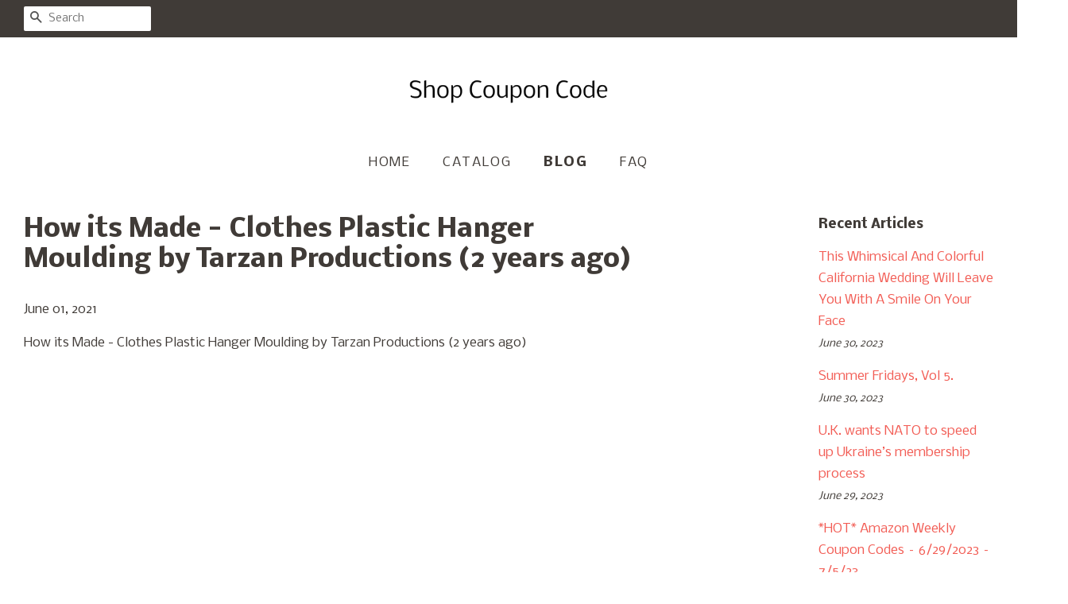

--- FILE ---
content_type: text/html; charset=utf-8
request_url: https://shopcouponcode.com/blogs/news/how-its-made-clothes-plastic-hanger-moulding-by-tarzan-productions-2-years-ago
body_size: 24919
content:
<!doctype html>
<!--[if lt IE 7]><html class="no-js lt-ie9 lt-ie8 lt-ie7" lang="en"> <![endif]-->
<!--[if IE 7]><html class="no-js lt-ie9 lt-ie8" lang="en"> <![endif]-->
<!--[if IE 8]><html class="no-js lt-ie9" lang="en"> <![endif]-->
<!--[if IE 9 ]><html class="ie9 no-js"> <![endif]-->
<!--[if (gt IE 9)|!(IE)]><!--> <html class="no-js"> <!--<![endif]-->
<head>
  
  <meta name="p:domain_verify" content="1aa0c2cd973b02ace16a0e7d5867cc60"/>

  <!-- Basic page needs ================================================== -->
  <meta charset="utf-8">
  <meta http-equiv="X-UA-Compatible" content="IE=edge,chrome=1">

  

  <!-- Title and description ================================================== -->
  <title>
  How its Made - Clothes Plastic Hanger Moulding by Tarzan Productions ( &ndash; Shop Coupon Code
  </title>

  
  <meta name="description" content="How its Made - Clothes Plastic Hanger Moulding by Tarzan Productions (2 years ago)">
  

  <!-- Social meta ================================================== -->
  <!-- /snippets/social-meta-tags.liquid -->




<meta property="og:site_name" content="Shop Coupon Code">
<meta property="og:url" content="https://shopcouponcode.com/blogs/news/how-its-made-clothes-plastic-hanger-moulding-by-tarzan-productions-2-years-ago">
<meta property="og:title" content="How its Made - Clothes Plastic Hanger Moulding by Tarzan Productions (2 years ago)">
<meta property="og:type" content="article">
<meta property="og:description" content="How its Made - Clothes Plastic Hanger Moulding by Tarzan Productions (2 years ago)">

<meta property="og:image" content="http://shopcouponcode.com/cdn/shop/articles/4830_1585038862_1200x1200.jpg?v=1622566984">
<meta property="og:image:secure_url" content="https://shopcouponcode.com/cdn/shop/articles/4830_1585038862_1200x1200.jpg?v=1622566984">


<meta name="twitter:card" content="summary_large_image">
<meta name="twitter:title" content="How its Made - Clothes Plastic Hanger Moulding by Tarzan Productions (2 years ago)">
<meta name="twitter:description" content="How its Made - Clothes Plastic Hanger Moulding by Tarzan Productions (2 years ago)">


  <!-- Helpers ================================================== -->
  <link rel="canonical" href="https://shopcouponcode.com/blogs/news/how-its-made-clothes-plastic-hanger-moulding-by-tarzan-productions-2-years-ago">
  <meta name="viewport" content="width=device-width,initial-scale=1">
  <meta name="theme-color" content="#f25c54">

  <!-- CSS ================================================== -->
  <link href="//shopcouponcode.com/cdn/shop/t/2/assets/timber.scss.css?v=88111536666687510411656094681" rel="stylesheet" type="text/css" media="all" />
  <link href="//shopcouponcode.com/cdn/shop/t/2/assets/theme.scss.css?v=126570441001782867841656094681" rel="stylesheet" type="text/css" media="all" />

  
  
  
  <link href="//fonts.googleapis.com/css?family=Nobile:400,700" rel="stylesheet" type="text/css" media="all" />


  


  



  <script>
    window.theme = window.theme || {};

    var theme = {
      strings: {
        zoomClose: "Close (Esc)",
        zoomPrev: "Previous (Left arrow key)",
        zoomNext: "Next (Right arrow key)",
        addressError: "Error looking up that address",
        addressNoResults: "No results for that address",
        addressQueryLimit: "You have exceeded the Google API usage limit. Consider upgrading to a \u003ca href=\"https:\/\/developers.google.com\/maps\/premium\/usage-limits\"\u003ePremium Plan\u003c\/a\u003e.",
        authError: "There was a problem authenticating your Google Maps API Key."
      },
      settings: {
        // Adding some settings to allow the editor to update correctly when they are changed
        enableWideLayout: true,
        typeAccentTransform: true,
        typeAccentSpacing: true,
        baseFontSize: '16px',
        headerBaseFontSize: '32px',
        accentFontSize: '16px'
      },
      variables: {
        mediaQueryMedium: 'screen and (max-width: 768px)',
        bpSmall: false
      },
      moneyFormat: "${{amount}}"
    }

    document.documentElement.className = document.documentElement.className.replace('no-js', 'supports-js');
  </script>

  <!-- Header hook for plugins ================================================== -->
  <script>window.performance && window.performance.mark && window.performance.mark('shopify.content_for_header.start');</script><meta id="shopify-digital-wallet" name="shopify-digital-wallet" content="/4883480610/digital_wallets/dialog">
<link rel="alternate" type="application/atom+xml" title="Feed" href="/blogs/news.atom" />
<script async="async" src="/checkouts/internal/preloads.js?locale=en-US"></script>
<script id="shopify-features" type="application/json">{"accessToken":"96d058c34dbd633432429fd2ab1ce691","betas":["rich-media-storefront-analytics"],"domain":"shopcouponcode.com","predictiveSearch":true,"shopId":4883480610,"locale":"en"}</script>
<script>var Shopify = Shopify || {};
Shopify.shop = "shopcouponcode.myshopify.com";
Shopify.locale = "en";
Shopify.currency = {"active":"USD","rate":"1.0"};
Shopify.country = "US";
Shopify.theme = {"name":"minimal-customized-08mar2019-0605am","id":38934282274,"schema_name":"Minimal","schema_version":"5.0.0","theme_store_id":null,"role":"main"};
Shopify.theme.handle = "null";
Shopify.theme.style = {"id":null,"handle":null};
Shopify.cdnHost = "shopcouponcode.com/cdn";
Shopify.routes = Shopify.routes || {};
Shopify.routes.root = "/";</script>
<script type="module">!function(o){(o.Shopify=o.Shopify||{}).modules=!0}(window);</script>
<script>!function(o){function n(){var o=[];function n(){o.push(Array.prototype.slice.apply(arguments))}return n.q=o,n}var t=o.Shopify=o.Shopify||{};t.loadFeatures=n(),t.autoloadFeatures=n()}(window);</script>
<script id="shop-js-analytics" type="application/json">{"pageType":"article"}</script>
<script defer="defer" async type="module" src="//shopcouponcode.com/cdn/shopifycloud/shop-js/modules/v2/client.init-shop-cart-sync_C5BV16lS.en.esm.js"></script>
<script defer="defer" async type="module" src="//shopcouponcode.com/cdn/shopifycloud/shop-js/modules/v2/chunk.common_CygWptCX.esm.js"></script>
<script type="module">
  await import("//shopcouponcode.com/cdn/shopifycloud/shop-js/modules/v2/client.init-shop-cart-sync_C5BV16lS.en.esm.js");
await import("//shopcouponcode.com/cdn/shopifycloud/shop-js/modules/v2/chunk.common_CygWptCX.esm.js");

  window.Shopify.SignInWithShop?.initShopCartSync?.({"fedCMEnabled":true,"windoidEnabled":true});

</script>
<script id="__st">var __st={"a":4883480610,"offset":-18000,"reqid":"f9f6fac8-f586-40e6-bb92-3fe4e51a3e03-1768603845","pageurl":"shopcouponcode.com\/blogs\/news\/how-its-made-clothes-plastic-hanger-moulding-by-tarzan-productions-2-years-ago","s":"articles-555780702242","u":"4c50f1603585","p":"article","rtyp":"article","rid":555780702242};</script>
<script>window.ShopifyPaypalV4VisibilityTracking = true;</script>
<script id="captcha-bootstrap">!function(){'use strict';const t='contact',e='account',n='new_comment',o=[[t,t],['blogs',n],['comments',n],[t,'customer']],c=[[e,'customer_login'],[e,'guest_login'],[e,'recover_customer_password'],[e,'create_customer']],r=t=>t.map((([t,e])=>`form[action*='/${t}']:not([data-nocaptcha='true']) input[name='form_type'][value='${e}']`)).join(','),a=t=>()=>t?[...document.querySelectorAll(t)].map((t=>t.form)):[];function s(){const t=[...o],e=r(t);return a(e)}const i='password',u='form_key',d=['recaptcha-v3-token','g-recaptcha-response','h-captcha-response',i],f=()=>{try{return window.sessionStorage}catch{return}},m='__shopify_v',_=t=>t.elements[u];function p(t,e,n=!1){try{const o=window.sessionStorage,c=JSON.parse(o.getItem(e)),{data:r}=function(t){const{data:e,action:n}=t;return t[m]||n?{data:e,action:n}:{data:t,action:n}}(c);for(const[e,n]of Object.entries(r))t.elements[e]&&(t.elements[e].value=n);n&&o.removeItem(e)}catch(o){console.error('form repopulation failed',{error:o})}}const l='form_type',E='cptcha';function T(t){t.dataset[E]=!0}const w=window,h=w.document,L='Shopify',v='ce_forms',y='captcha';let A=!1;((t,e)=>{const n=(g='f06e6c50-85a8-45c8-87d0-21a2b65856fe',I='https://cdn.shopify.com/shopifycloud/storefront-forms-hcaptcha/ce_storefront_forms_captcha_hcaptcha.v1.5.2.iife.js',D={infoText:'Protected by hCaptcha',privacyText:'Privacy',termsText:'Terms'},(t,e,n)=>{const o=w[L][v],c=o.bindForm;if(c)return c(t,g,e,D).then(n);var r;o.q.push([[t,g,e,D],n]),r=I,A||(h.body.append(Object.assign(h.createElement('script'),{id:'captcha-provider',async:!0,src:r})),A=!0)});var g,I,D;w[L]=w[L]||{},w[L][v]=w[L][v]||{},w[L][v].q=[],w[L][y]=w[L][y]||{},w[L][y].protect=function(t,e){n(t,void 0,e),T(t)},Object.freeze(w[L][y]),function(t,e,n,w,h,L){const[v,y,A,g]=function(t,e,n){const i=e?o:[],u=t?c:[],d=[...i,...u],f=r(d),m=r(i),_=r(d.filter((([t,e])=>n.includes(e))));return[a(f),a(m),a(_),s()]}(w,h,L),I=t=>{const e=t.target;return e instanceof HTMLFormElement?e:e&&e.form},D=t=>v().includes(t);t.addEventListener('submit',(t=>{const e=I(t);if(!e)return;const n=D(e)&&!e.dataset.hcaptchaBound&&!e.dataset.recaptchaBound,o=_(e),c=g().includes(e)&&(!o||!o.value);(n||c)&&t.preventDefault(),c&&!n&&(function(t){try{if(!f())return;!function(t){const e=f();if(!e)return;const n=_(t);if(!n)return;const o=n.value;o&&e.removeItem(o)}(t);const e=Array.from(Array(32),(()=>Math.random().toString(36)[2])).join('');!function(t,e){_(t)||t.append(Object.assign(document.createElement('input'),{type:'hidden',name:u})),t.elements[u].value=e}(t,e),function(t,e){const n=f();if(!n)return;const o=[...t.querySelectorAll(`input[type='${i}']`)].map((({name:t})=>t)),c=[...d,...o],r={};for(const[a,s]of new FormData(t).entries())c.includes(a)||(r[a]=s);n.setItem(e,JSON.stringify({[m]:1,action:t.action,data:r}))}(t,e)}catch(e){console.error('failed to persist form',e)}}(e),e.submit())}));const S=(t,e)=>{t&&!t.dataset[E]&&(n(t,e.some((e=>e===t))),T(t))};for(const o of['focusin','change'])t.addEventListener(o,(t=>{const e=I(t);D(e)&&S(e,y())}));const B=e.get('form_key'),M=e.get(l),P=B&&M;t.addEventListener('DOMContentLoaded',(()=>{const t=y();if(P)for(const e of t)e.elements[l].value===M&&p(e,B);[...new Set([...A(),...v().filter((t=>'true'===t.dataset.shopifyCaptcha))])].forEach((e=>S(e,t)))}))}(h,new URLSearchParams(w.location.search),n,t,e,['guest_login'])})(!0,!0)}();</script>
<script integrity="sha256-4kQ18oKyAcykRKYeNunJcIwy7WH5gtpwJnB7kiuLZ1E=" data-source-attribution="shopify.loadfeatures" defer="defer" src="//shopcouponcode.com/cdn/shopifycloud/storefront/assets/storefront/load_feature-a0a9edcb.js" crossorigin="anonymous"></script>
<script data-source-attribution="shopify.dynamic_checkout.dynamic.init">var Shopify=Shopify||{};Shopify.PaymentButton=Shopify.PaymentButton||{isStorefrontPortableWallets:!0,init:function(){window.Shopify.PaymentButton.init=function(){};var t=document.createElement("script");t.src="https://shopcouponcode.com/cdn/shopifycloud/portable-wallets/latest/portable-wallets.en.js",t.type="module",document.head.appendChild(t)}};
</script>
<script data-source-attribution="shopify.dynamic_checkout.buyer_consent">
  function portableWalletsHideBuyerConsent(e){var t=document.getElementById("shopify-buyer-consent"),n=document.getElementById("shopify-subscription-policy-button");t&&n&&(t.classList.add("hidden"),t.setAttribute("aria-hidden","true"),n.removeEventListener("click",e))}function portableWalletsShowBuyerConsent(e){var t=document.getElementById("shopify-buyer-consent"),n=document.getElementById("shopify-subscription-policy-button");t&&n&&(t.classList.remove("hidden"),t.removeAttribute("aria-hidden"),n.addEventListener("click",e))}window.Shopify?.PaymentButton&&(window.Shopify.PaymentButton.hideBuyerConsent=portableWalletsHideBuyerConsent,window.Shopify.PaymentButton.showBuyerConsent=portableWalletsShowBuyerConsent);
</script>
<script data-source-attribution="shopify.dynamic_checkout.cart.bootstrap">document.addEventListener("DOMContentLoaded",(function(){function t(){return document.querySelector("shopify-accelerated-checkout-cart, shopify-accelerated-checkout")}if(t())Shopify.PaymentButton.init();else{new MutationObserver((function(e,n){t()&&(Shopify.PaymentButton.init(),n.disconnect())})).observe(document.body,{childList:!0,subtree:!0})}}));
</script>

<script>window.performance && window.performance.mark && window.performance.mark('shopify.content_for_header.end');</script>

  

<!--[if lt IE 9]>
<script src="//cdnjs.cloudflare.com/ajax/libs/html5shiv/3.7.2/html5shiv.min.js" type="text/javascript"></script>
<link href="//shopcouponcode.com/cdn/shop/t/2/assets/respond-proxy.html" id="respond-proxy" rel="respond-proxy" />
<link href="//shopcouponcode.com/search?q=f30f27cd79ca1c48b1196f8e967aa53d" id="respond-redirect" rel="respond-redirect" />
<script src="//shopcouponcode.com/search?q=f30f27cd79ca1c48b1196f8e967aa53d" type="text/javascript"></script>
<![endif]-->


  <script src="//shopcouponcode.com/cdn/shop/t/2/assets/jquery-2.2.3.min.js?v=58211863146907186831552574158" type="text/javascript"></script>

  <!--[if (gt IE 9)|!(IE)]><!--><script src="//shopcouponcode.com/cdn/shop/t/2/assets/lazysizes.min.js?v=177476512571513845041552574158" async="async"></script><!--<![endif]-->
  <!--[if lte IE 9]><script src="//shopcouponcode.com/cdn/shop/t/2/assets/lazysizes.min.js?v=177476512571513845041552574158"></script><![endif]-->

  
  

<link href="https://monorail-edge.shopifysvc.com" rel="dns-prefetch">
<script>(function(){if ("sendBeacon" in navigator && "performance" in window) {try {var session_token_from_headers = performance.getEntriesByType('navigation')[0].serverTiming.find(x => x.name == '_s').description;} catch {var session_token_from_headers = undefined;}var session_cookie_matches = document.cookie.match(/_shopify_s=([^;]*)/);var session_token_from_cookie = session_cookie_matches && session_cookie_matches.length === 2 ? session_cookie_matches[1] : "";var session_token = session_token_from_headers || session_token_from_cookie || "";function handle_abandonment_event(e) {var entries = performance.getEntries().filter(function(entry) {return /monorail-edge.shopifysvc.com/.test(entry.name);});if (!window.abandonment_tracked && entries.length === 0) {window.abandonment_tracked = true;var currentMs = Date.now();var navigation_start = performance.timing.navigationStart;var payload = {shop_id: 4883480610,url: window.location.href,navigation_start,duration: currentMs - navigation_start,session_token,page_type: "article"};window.navigator.sendBeacon("https://monorail-edge.shopifysvc.com/v1/produce", JSON.stringify({schema_id: "online_store_buyer_site_abandonment/1.1",payload: payload,metadata: {event_created_at_ms: currentMs,event_sent_at_ms: currentMs}}));}}window.addEventListener('pagehide', handle_abandonment_event);}}());</script>
<script id="web-pixels-manager-setup">(function e(e,d,r,n,o){if(void 0===o&&(o={}),!Boolean(null===(a=null===(i=window.Shopify)||void 0===i?void 0:i.analytics)||void 0===a?void 0:a.replayQueue)){var i,a;window.Shopify=window.Shopify||{};var t=window.Shopify;t.analytics=t.analytics||{};var s=t.analytics;s.replayQueue=[],s.publish=function(e,d,r){return s.replayQueue.push([e,d,r]),!0};try{self.performance.mark("wpm:start")}catch(e){}var l=function(){var e={modern:/Edge?\/(1{2}[4-9]|1[2-9]\d|[2-9]\d{2}|\d{4,})\.\d+(\.\d+|)|Firefox\/(1{2}[4-9]|1[2-9]\d|[2-9]\d{2}|\d{4,})\.\d+(\.\d+|)|Chrom(ium|e)\/(9{2}|\d{3,})\.\d+(\.\d+|)|(Maci|X1{2}).+ Version\/(15\.\d+|(1[6-9]|[2-9]\d|\d{3,})\.\d+)([,.]\d+|)( \(\w+\)|)( Mobile\/\w+|) Safari\/|Chrome.+OPR\/(9{2}|\d{3,})\.\d+\.\d+|(CPU[ +]OS|iPhone[ +]OS|CPU[ +]iPhone|CPU IPhone OS|CPU iPad OS)[ +]+(15[._]\d+|(1[6-9]|[2-9]\d|\d{3,})[._]\d+)([._]\d+|)|Android:?[ /-](13[3-9]|1[4-9]\d|[2-9]\d{2}|\d{4,})(\.\d+|)(\.\d+|)|Android.+Firefox\/(13[5-9]|1[4-9]\d|[2-9]\d{2}|\d{4,})\.\d+(\.\d+|)|Android.+Chrom(ium|e)\/(13[3-9]|1[4-9]\d|[2-9]\d{2}|\d{4,})\.\d+(\.\d+|)|SamsungBrowser\/([2-9]\d|\d{3,})\.\d+/,legacy:/Edge?\/(1[6-9]|[2-9]\d|\d{3,})\.\d+(\.\d+|)|Firefox\/(5[4-9]|[6-9]\d|\d{3,})\.\d+(\.\d+|)|Chrom(ium|e)\/(5[1-9]|[6-9]\d|\d{3,})\.\d+(\.\d+|)([\d.]+$|.*Safari\/(?![\d.]+ Edge\/[\d.]+$))|(Maci|X1{2}).+ Version\/(10\.\d+|(1[1-9]|[2-9]\d|\d{3,})\.\d+)([,.]\d+|)( \(\w+\)|)( Mobile\/\w+|) Safari\/|Chrome.+OPR\/(3[89]|[4-9]\d|\d{3,})\.\d+\.\d+|(CPU[ +]OS|iPhone[ +]OS|CPU[ +]iPhone|CPU IPhone OS|CPU iPad OS)[ +]+(10[._]\d+|(1[1-9]|[2-9]\d|\d{3,})[._]\d+)([._]\d+|)|Android:?[ /-](13[3-9]|1[4-9]\d|[2-9]\d{2}|\d{4,})(\.\d+|)(\.\d+|)|Mobile Safari.+OPR\/([89]\d|\d{3,})\.\d+\.\d+|Android.+Firefox\/(13[5-9]|1[4-9]\d|[2-9]\d{2}|\d{4,})\.\d+(\.\d+|)|Android.+Chrom(ium|e)\/(13[3-9]|1[4-9]\d|[2-9]\d{2}|\d{4,})\.\d+(\.\d+|)|Android.+(UC? ?Browser|UCWEB|U3)[ /]?(15\.([5-9]|\d{2,})|(1[6-9]|[2-9]\d|\d{3,})\.\d+)\.\d+|SamsungBrowser\/(5\.\d+|([6-9]|\d{2,})\.\d+)|Android.+MQ{2}Browser\/(14(\.(9|\d{2,})|)|(1[5-9]|[2-9]\d|\d{3,})(\.\d+|))(\.\d+|)|K[Aa][Ii]OS\/(3\.\d+|([4-9]|\d{2,})\.\d+)(\.\d+|)/},d=e.modern,r=e.legacy,n=navigator.userAgent;return n.match(d)?"modern":n.match(r)?"legacy":"unknown"}(),u="modern"===l?"modern":"legacy",c=(null!=n?n:{modern:"",legacy:""})[u],f=function(e){return[e.baseUrl,"/wpm","/b",e.hashVersion,"modern"===e.buildTarget?"m":"l",".js"].join("")}({baseUrl:d,hashVersion:r,buildTarget:u}),m=function(e){var d=e.version,r=e.bundleTarget,n=e.surface,o=e.pageUrl,i=e.monorailEndpoint;return{emit:function(e){var a=e.status,t=e.errorMsg,s=(new Date).getTime(),l=JSON.stringify({metadata:{event_sent_at_ms:s},events:[{schema_id:"web_pixels_manager_load/3.1",payload:{version:d,bundle_target:r,page_url:o,status:a,surface:n,error_msg:t},metadata:{event_created_at_ms:s}}]});if(!i)return console&&console.warn&&console.warn("[Web Pixels Manager] No Monorail endpoint provided, skipping logging."),!1;try{return self.navigator.sendBeacon.bind(self.navigator)(i,l)}catch(e){}var u=new XMLHttpRequest;try{return u.open("POST",i,!0),u.setRequestHeader("Content-Type","text/plain"),u.send(l),!0}catch(e){return console&&console.warn&&console.warn("[Web Pixels Manager] Got an unhandled error while logging to Monorail."),!1}}}}({version:r,bundleTarget:l,surface:e.surface,pageUrl:self.location.href,monorailEndpoint:e.monorailEndpoint});try{o.browserTarget=l,function(e){var d=e.src,r=e.async,n=void 0===r||r,o=e.onload,i=e.onerror,a=e.sri,t=e.scriptDataAttributes,s=void 0===t?{}:t,l=document.createElement("script"),u=document.querySelector("head"),c=document.querySelector("body");if(l.async=n,l.src=d,a&&(l.integrity=a,l.crossOrigin="anonymous"),s)for(var f in s)if(Object.prototype.hasOwnProperty.call(s,f))try{l.dataset[f]=s[f]}catch(e){}if(o&&l.addEventListener("load",o),i&&l.addEventListener("error",i),u)u.appendChild(l);else{if(!c)throw new Error("Did not find a head or body element to append the script");c.appendChild(l)}}({src:f,async:!0,onload:function(){if(!function(){var e,d;return Boolean(null===(d=null===(e=window.Shopify)||void 0===e?void 0:e.analytics)||void 0===d?void 0:d.initialized)}()){var d=window.webPixelsManager.init(e)||void 0;if(d){var r=window.Shopify.analytics;r.replayQueue.forEach((function(e){var r=e[0],n=e[1],o=e[2];d.publishCustomEvent(r,n,o)})),r.replayQueue=[],r.publish=d.publishCustomEvent,r.visitor=d.visitor,r.initialized=!0}}},onerror:function(){return m.emit({status:"failed",errorMsg:"".concat(f," has failed to load")})},sri:function(e){var d=/^sha384-[A-Za-z0-9+/=]+$/;return"string"==typeof e&&d.test(e)}(c)?c:"",scriptDataAttributes:o}),m.emit({status:"loading"})}catch(e){m.emit({status:"failed",errorMsg:(null==e?void 0:e.message)||"Unknown error"})}}})({shopId: 4883480610,storefrontBaseUrl: "https://shopcouponcode.com",extensionsBaseUrl: "https://extensions.shopifycdn.com/cdn/shopifycloud/web-pixels-manager",monorailEndpoint: "https://monorail-edge.shopifysvc.com/unstable/produce_batch",surface: "storefront-renderer",enabledBetaFlags: ["2dca8a86"],webPixelsConfigList: [{"id":"shopify-app-pixel","configuration":"{}","eventPayloadVersion":"v1","runtimeContext":"STRICT","scriptVersion":"0450","apiClientId":"shopify-pixel","type":"APP","privacyPurposes":["ANALYTICS","MARKETING"]},{"id":"shopify-custom-pixel","eventPayloadVersion":"v1","runtimeContext":"LAX","scriptVersion":"0450","apiClientId":"shopify-pixel","type":"CUSTOM","privacyPurposes":["ANALYTICS","MARKETING"]}],isMerchantRequest: false,initData: {"shop":{"name":"Shop Coupon Code","paymentSettings":{"currencyCode":"USD"},"myshopifyDomain":"shopcouponcode.myshopify.com","countryCode":"US","storefrontUrl":"https:\/\/shopcouponcode.com"},"customer":null,"cart":null,"checkout":null,"productVariants":[],"purchasingCompany":null},},"https://shopcouponcode.com/cdn","fcfee988w5aeb613cpc8e4bc33m6693e112",{"modern":"","legacy":""},{"shopId":"4883480610","storefrontBaseUrl":"https:\/\/shopcouponcode.com","extensionBaseUrl":"https:\/\/extensions.shopifycdn.com\/cdn\/shopifycloud\/web-pixels-manager","surface":"storefront-renderer","enabledBetaFlags":"[\"2dca8a86\"]","isMerchantRequest":"false","hashVersion":"fcfee988w5aeb613cpc8e4bc33m6693e112","publish":"custom","events":"[[\"page_viewed\",{}]]"});</script><script>
  window.ShopifyAnalytics = window.ShopifyAnalytics || {};
  window.ShopifyAnalytics.meta = window.ShopifyAnalytics.meta || {};
  window.ShopifyAnalytics.meta.currency = 'USD';
  var meta = {"page":{"pageType":"article","resourceType":"article","resourceId":555780702242,"requestId":"f9f6fac8-f586-40e6-bb92-3fe4e51a3e03-1768603845"}};
  for (var attr in meta) {
    window.ShopifyAnalytics.meta[attr] = meta[attr];
  }
</script>
<script class="analytics">
  (function () {
    var customDocumentWrite = function(content) {
      var jquery = null;

      if (window.jQuery) {
        jquery = window.jQuery;
      } else if (window.Checkout && window.Checkout.$) {
        jquery = window.Checkout.$;
      }

      if (jquery) {
        jquery('body').append(content);
      }
    };

    var hasLoggedConversion = function(token) {
      if (token) {
        return document.cookie.indexOf('loggedConversion=' + token) !== -1;
      }
      return false;
    }

    var setCookieIfConversion = function(token) {
      if (token) {
        var twoMonthsFromNow = new Date(Date.now());
        twoMonthsFromNow.setMonth(twoMonthsFromNow.getMonth() + 2);

        document.cookie = 'loggedConversion=' + token + '; expires=' + twoMonthsFromNow;
      }
    }

    var trekkie = window.ShopifyAnalytics.lib = window.trekkie = window.trekkie || [];
    if (trekkie.integrations) {
      return;
    }
    trekkie.methods = [
      'identify',
      'page',
      'ready',
      'track',
      'trackForm',
      'trackLink'
    ];
    trekkie.factory = function(method) {
      return function() {
        var args = Array.prototype.slice.call(arguments);
        args.unshift(method);
        trekkie.push(args);
        return trekkie;
      };
    };
    for (var i = 0; i < trekkie.methods.length; i++) {
      var key = trekkie.methods[i];
      trekkie[key] = trekkie.factory(key);
    }
    trekkie.load = function(config) {
      trekkie.config = config || {};
      trekkie.config.initialDocumentCookie = document.cookie;
      var first = document.getElementsByTagName('script')[0];
      var script = document.createElement('script');
      script.type = 'text/javascript';
      script.onerror = function(e) {
        var scriptFallback = document.createElement('script');
        scriptFallback.type = 'text/javascript';
        scriptFallback.onerror = function(error) {
                var Monorail = {
      produce: function produce(monorailDomain, schemaId, payload) {
        var currentMs = new Date().getTime();
        var event = {
          schema_id: schemaId,
          payload: payload,
          metadata: {
            event_created_at_ms: currentMs,
            event_sent_at_ms: currentMs
          }
        };
        return Monorail.sendRequest("https://" + monorailDomain + "/v1/produce", JSON.stringify(event));
      },
      sendRequest: function sendRequest(endpointUrl, payload) {
        // Try the sendBeacon API
        if (window && window.navigator && typeof window.navigator.sendBeacon === 'function' && typeof window.Blob === 'function' && !Monorail.isIos12()) {
          var blobData = new window.Blob([payload], {
            type: 'text/plain'
          });

          if (window.navigator.sendBeacon(endpointUrl, blobData)) {
            return true;
          } // sendBeacon was not successful

        } // XHR beacon

        var xhr = new XMLHttpRequest();

        try {
          xhr.open('POST', endpointUrl);
          xhr.setRequestHeader('Content-Type', 'text/plain');
          xhr.send(payload);
        } catch (e) {
          console.log(e);
        }

        return false;
      },
      isIos12: function isIos12() {
        return window.navigator.userAgent.lastIndexOf('iPhone; CPU iPhone OS 12_') !== -1 || window.navigator.userAgent.lastIndexOf('iPad; CPU OS 12_') !== -1;
      }
    };
    Monorail.produce('monorail-edge.shopifysvc.com',
      'trekkie_storefront_load_errors/1.1',
      {shop_id: 4883480610,
      theme_id: 38934282274,
      app_name: "storefront",
      context_url: window.location.href,
      source_url: "//shopcouponcode.com/cdn/s/trekkie.storefront.cd680fe47e6c39ca5d5df5f0a32d569bc48c0f27.min.js"});

        };
        scriptFallback.async = true;
        scriptFallback.src = '//shopcouponcode.com/cdn/s/trekkie.storefront.cd680fe47e6c39ca5d5df5f0a32d569bc48c0f27.min.js';
        first.parentNode.insertBefore(scriptFallback, first);
      };
      script.async = true;
      script.src = '//shopcouponcode.com/cdn/s/trekkie.storefront.cd680fe47e6c39ca5d5df5f0a32d569bc48c0f27.min.js';
      first.parentNode.insertBefore(script, first);
    };
    trekkie.load(
      {"Trekkie":{"appName":"storefront","development":false,"defaultAttributes":{"shopId":4883480610,"isMerchantRequest":null,"themeId":38934282274,"themeCityHash":"8018477086725363472","contentLanguage":"en","currency":"USD","eventMetadataId":"47d4b5f4-f76d-46f8-ae41-b7bb3182bfc1"},"isServerSideCookieWritingEnabled":true,"monorailRegion":"shop_domain","enabledBetaFlags":["65f19447"]},"Session Attribution":{},"S2S":{"facebookCapiEnabled":false,"source":"trekkie-storefront-renderer","apiClientId":580111}}
    );

    var loaded = false;
    trekkie.ready(function() {
      if (loaded) return;
      loaded = true;

      window.ShopifyAnalytics.lib = window.trekkie;

      var originalDocumentWrite = document.write;
      document.write = customDocumentWrite;
      try { window.ShopifyAnalytics.merchantGoogleAnalytics.call(this); } catch(error) {};
      document.write = originalDocumentWrite;

      window.ShopifyAnalytics.lib.page(null,{"pageType":"article","resourceType":"article","resourceId":555780702242,"requestId":"f9f6fac8-f586-40e6-bb92-3fe4e51a3e03-1768603845","shopifyEmitted":true});

      var match = window.location.pathname.match(/checkouts\/(.+)\/(thank_you|post_purchase)/)
      var token = match? match[1]: undefined;
      if (!hasLoggedConversion(token)) {
        setCookieIfConversion(token);
        
      }
    });


        var eventsListenerScript = document.createElement('script');
        eventsListenerScript.async = true;
        eventsListenerScript.src = "//shopcouponcode.com/cdn/shopifycloud/storefront/assets/shop_events_listener-3da45d37.js";
        document.getElementsByTagName('head')[0].appendChild(eventsListenerScript);

})();</script>
<script
  defer
  src="https://shopcouponcode.com/cdn/shopifycloud/perf-kit/shopify-perf-kit-3.0.4.min.js"
  data-application="storefront-renderer"
  data-shop-id="4883480610"
  data-render-region="gcp-us-central1"
  data-page-type="article"
  data-theme-instance-id="38934282274"
  data-theme-name="Minimal"
  data-theme-version="5.0.0"
  data-monorail-region="shop_domain"
  data-resource-timing-sampling-rate="10"
  data-shs="true"
  data-shs-beacon="true"
  data-shs-export-with-fetch="true"
  data-shs-logs-sample-rate="1"
  data-shs-beacon-endpoint="https://shopcouponcode.com/api/collect"
></script>
</head>

<body id="how-its-made-clothes-plastic-hanger-moulding-by-tarzan-productions" class="template-article" >

  <div id="shopify-section-header" class="shopify-section"><style>
  .logo__image-wrapper {
    max-width: 250px;
  }
  /*================= If logo is above navigation ================== */
  
    .site-nav {
      
      margin-top: 30px;
    }

    
      .logo__image-wrapper {
        margin: 0 auto;
      }
    
  

  /*============ If logo is on the same line as navigation ============ */
  


  
</style>

<div data-section-id="header" data-section-type="header-section">
  <div class="header-bar">
    <div class="wrapper medium-down--hide">
      <div class="post-large--display-table">

        
          <div class="header-bar__left post-large--display-table-cell">

            

            

            
              <div class="header-bar__module header-bar__search">
                


  <form action="/search" method="get" class="header-bar__search-form clearfix" role="search">
    
    <button type="submit" class="btn icon-fallback-text header-bar__search-submit">
      <span class="icon icon-search" aria-hidden="true"></span>
      <span class="fallback-text">Search</span>
    </button>
    <input type="search" name="q" value="" aria-label="Search" class="header-bar__search-input" placeholder="Search">
  </form>


              </div>
            

          </div>
        

        <div class="header-bar__right post-large--display-table-cell">

          
          <div class="header-bar__module">
            
          </div>

          <div class="header-bar__module">
             
          </div>
          
            
          

        </div>
      </div>
    </div>

    <div class="wrapper post-large--hide announcement-bar--mobile">
      
    </div>

    <div class="wrapper post-large--hide">
      
        <button type="button" class="mobile-nav-trigger" id="MobileNavTrigger" aria-controls="MobileNav" aria-expanded="false">
          <span class="icon icon-hamburger" aria-hidden="true"></span>
          Menu
        </button>
      
      
    </div>
    <nav role="navigation">
  <ul id="MobileNav" class="mobile-nav post-large--hide">
    
      
        <li class="mobile-nav__link">
          <a
            href="/"
            class="mobile-nav"
            >
            Home
          </a>
        </li>
      
    
      
        <li class="mobile-nav__link">
          <a
            href="/collections/all"
            class="mobile-nav"
            >
            Catalog
          </a>
        </li>
      
    
      
        <li class="mobile-nav__link">
          <a
            href="/blogs/news"
            class="mobile-nav"
            aria-current="page">
            Blog
          </a>
        </li>
      
    
      
        <li class="mobile-nav__link">
          <a
            href="/pages/frequently-asked-questions"
            class="mobile-nav"
            >
            FAQ
          </a>
        </li>
      
    

    

    <li class="mobile-nav__link">
      
        <div class="header-bar__module header-bar__search">
          


  <form action="/search" method="get" class="header-bar__search-form clearfix" role="search">
    
    <button type="submit" class="btn icon-fallback-text header-bar__search-submit">
      <span class="icon icon-search" aria-hidden="true"></span>
      <span class="fallback-text">Search</span>
    </button>
    <input type="search" name="q" value="" aria-label="Search" class="header-bar__search-input" placeholder="Search">
  </form>


        </div>
      
    </li>
  </ul>
</nav>

  </div>

  <header class="site-header" role="banner">
    <div class="wrapper">

      
        <div class="grid--full">
          <div class="grid__item">
            
              <div class="h1 site-header__logo" itemscope itemtype="http://schema.org/Organization">
            
              
                <noscript>
                  
                  <div class="logo__image-wrapper">
                    <img src="//shopcouponcode.com/cdn/shop/files/Shop_Coupon_Code_Nobile_250x.png?v=1614726571" alt="Shop Coupon Code" />
                  </div>
                </noscript>
                <div class="logo__image-wrapper supports-js">
                  <a href="/" itemprop="url" style="padding-top:30.859375%;">
                    
                    <img class="logo__image lazyload"
                         src="//shopcouponcode.com/cdn/shop/files/Shop_Coupon_Code_Nobile_300x300.png?v=1614726571"
                         data-src="//shopcouponcode.com/cdn/shop/files/Shop_Coupon_Code_Nobile_{width}x.png?v=1614726571"
                         data-widths="[120, 180, 360, 540, 720, 900, 1080, 1296, 1512, 1728, 1944, 2048]"
                         data-aspectratio="3.240506329113924"
                         data-sizes="auto"
                         alt="Shop Coupon Code"
                         itemprop="logo">
                  </a>
                </div>
              
            
              </div>
            
          </div>
        </div>
        <div class="grid--full medium-down--hide">
          <div class="grid__item">
            
<nav>
  <ul class="site-nav" id="AccessibleNav">
    
      
        <li>
          <a
            href="/"
            class="site-nav__link"
            data-meganav-type="child"
            >
              Home
          </a>
        </li>
      
    
      
        <li>
          <a
            href="/collections/all"
            class="site-nav__link"
            data-meganav-type="child"
            >
              Catalog
          </a>
        </li>
      
    
      
        <li class="site-nav--active">
          <a
            href="/blogs/news"
            class="site-nav__link"
            data-meganav-type="child"
            aria-current="page">
              Blog
          </a>
        </li>
      
    
      
        <li>
          <a
            href="/pages/frequently-asked-questions"
            class="site-nav__link"
            data-meganav-type="child"
            >
              FAQ
          </a>
        </li>
      
    
  </ul>
</nav>

          </div>
        </div>
      

    </div>
  </header>
</div>

</div>

  <main class="wrapper main-content" role="main">
    <div class="grid">
        <div class="grid__item">
          

<div id="shopify-section-article-template" class="shopify-section">







<div class="grid" data-section-id="article-template" data-section-type="article-template">

  <article class="grid__item post-large--four-fifths" itemscope itemtype="http://schema.org/Article">

    <div class="grid">
      <div class="grid__item post-large--ten-twelfths">

        <header class="section-header">
          <h1 class="section-header__title">How its Made - Clothes Plastic Hanger Moulding by Tarzan Productions (2 years ago)</h1>
        </header>

        <p>
          <time datetime="2021-06-01">June 01, 2021</time>
          
          
        </p>

        <div class="rte" itemprop="articleBody">
          How its Made - Clothes Plastic Hanger Moulding by Tarzan Productions (2 years ago)<br><center><iframe width="560" height="315" style="max-width:100%" src="//www.youtube.com/embed/HQFfnDssKnQ?rel=0" frameborder="0" allowfullscreen></iframe></center><br><br>
        </div>

        

        
        
          <hr class="hr--clear hr--small">
          <p class="clearfix">
            
              <span class="left">
                &larr; <a href="/blogs/news/how-to-select-clothes-hangers-wholesale-by-clothing-hangers-6-years-ago" title="">Older Post</a>
              </span>
            
            
              <span class="right">
                <a href="/blogs/news/3-ways-to-ensure-perfect-night-sleep" title="">Newer Post</a> &rarr;
              </span>
            
          </p>
        

        

      </div>
    </div>
  </article>

  <aside class="sidebar grid__item post-large--one-fifth">
    <h3 class="h4">Recent Articles</h3>

  <p>
    <a href="/blogs/news/this-whimsical-and-colorful-california-wedding-will-leave-you-with-a-smile-on-your-face">This Whimsical And Colorful California Wedding Will Leave You With A Smile On Your Face</a>
    <br>
    <time pubdate datetime="2023-06-30">
      <em class="text-light">June 30, 2023</em>
    </time>
  </p>

  <p>
    <a href="/blogs/news/summer-fridays-vol-5">Summer Fridays, Vol 5.</a>
    <br>
    <time pubdate datetime="2023-06-30">
      <em class="text-light">June 30, 2023</em>
    </time>
  </p>

  <p>
    <a href="/blogs/news/u-k-wants-nato-to-speed-up-ukraine-s-membership-process">U.K. wants NATO to speed up Ukraine’s membership process</a>
    <br>
    <time pubdate datetime="2023-06-29">
      <em class="text-light">June 29, 2023</em>
    </time>
  </p>

  <p>
    <a href="/blogs/news/hot-amazon-weekly-coupon-codes-6-29-2023-7-5-23">*HOT* Amazon Weekly Coupon Codes – 6/29/2023 – 7/5/23</a>
    <br>
    <time pubdate datetime="2023-06-29">
      <em class="text-light">June 29, 2023</em>
    </time>
  </p>

  <p>
    <a href="/blogs/news/melania-and-barron-17-step-of-trump-tower">Melania and Barron, 17, step of Trump Tower</a>
    <br>
    <time pubdate datetime="2023-06-28">
      <em class="text-light">June 28, 2023</em>
    </time>
  </p>

  <p>
    <a href="/blogs/news/the-best-hot-swappable-gaming-keyboards">The Best Hot-Swappable Gaming Keyboards</a>
    <br>
    <time pubdate datetime="2023-06-27">
      <em class="text-light">June 27, 2023</em>
    </time>
  </p>



  <h3 class="h4">Categories</h3>
  <ul>
    
      
      <li><a href="/blogs/news/tagged/0" title="Show articles tagged 0">0</a></li>
      
    
      
      <li><a href="/blogs/news/tagged/0060" title="Show articles tagged 0060">0060</a></li>
      
    
      
      <li><a href="/blogs/news/tagged/019" title="Show articles tagged 019">019</a></li>
      
    
      
      <li><a href="/blogs/news/tagged/035" title="Show articles tagged 035">035</a></li>
      
    
      
      <li><a href="/blogs/news/tagged/04" title="Show articles tagged 04">04</a></li>
      
    
      
      <li><a href="/blogs/news/tagged/1" title="Show articles tagged 1">1</a></li>
      
    
      
      <li><a href="/blogs/news/tagged/10" title="Show articles tagged 10">10</a></li>
      
    
      
      <li><a href="/blogs/news/tagged/100" title="Show articles tagged 100">100</a></li>
      
    
      
      <li><a href="/blogs/news/tagged/1000" title="Show articles tagged 1000">1000</a></li>
      
    
      
      <li><a href="/blogs/news/tagged/101" title="Show articles tagged 101">101</a></li>
      
    
      
      <li><a href="/blogs/news/tagged/102" title="Show articles tagged 102">102</a></li>
      
    
      
      <li><a href="/blogs/news/tagged/103" title="Show articles tagged 103">103</a></li>
      
    
      
      <li><a href="/blogs/news/tagged/104" title="Show articles tagged 104">104</a></li>
      
    
      
      <li><a href="/blogs/news/tagged/105" title="Show articles tagged 105">105</a></li>
      
    
      
      <li><a href="/blogs/news/tagged/106" title="Show articles tagged 106">106</a></li>
      
    
      
      <li><a href="/blogs/news/tagged/107" title="Show articles tagged 107">107</a></li>
      
    
      
      <li><a href="/blogs/news/tagged/108" title="Show articles tagged 108">108</a></li>
      
    
      
      <li><a href="/blogs/news/tagged/109" title="Show articles tagged 109">109</a></li>
      
    
      
      <li><a href="/blogs/news/tagged/11" title="Show articles tagged 11">11</a></li>
      
    
      
      <li><a href="/blogs/news/tagged/110" title="Show articles tagged 110">110</a></li>
      
    
      
      <li><a href="/blogs/news/tagged/1108" title="Show articles tagged 1108">1108</a></li>
      
    
      
      <li><a href="/blogs/news/tagged/111" title="Show articles tagged 111">111</a></li>
      
    
      
      <li><a href="/blogs/news/tagged/112" title="Show articles tagged 112">112</a></li>
      
    
      
      <li><a href="/blogs/news/tagged/113" title="Show articles tagged 113">113</a></li>
      
    
      
      <li><a href="/blogs/news/tagged/114" title="Show articles tagged 114">114</a></li>
      
    
      
      <li><a href="/blogs/news/tagged/115" title="Show articles tagged 115">115</a></li>
      
    
      
      <li><a href="/blogs/news/tagged/116" title="Show articles tagged 116">116</a></li>
      
    
      
      <li><a href="/blogs/news/tagged/117" title="Show articles tagged 117">117</a></li>
      
    
      
      <li><a href="/blogs/news/tagged/118" title="Show articles tagged 118">118</a></li>
      
    
      
      <li><a href="/blogs/news/tagged/119" title="Show articles tagged 119">119</a></li>
      
    
      
      <li><a href="/blogs/news/tagged/12" title="Show articles tagged 12">12</a></li>
      
    
      
      <li><a href="/blogs/news/tagged/120" title="Show articles tagged 120">120</a></li>
      
    
      
      <li><a href="/blogs/news/tagged/121" title="Show articles tagged 121">121</a></li>
      
    
      
      <li><a href="/blogs/news/tagged/122" title="Show articles tagged 122">122</a></li>
      
    
      
      <li><a href="/blogs/news/tagged/123" title="Show articles tagged 123">123</a></li>
      
    
      
      <li><a href="/blogs/news/tagged/124" title="Show articles tagged 124">124</a></li>
      
    
      
      <li><a href="/blogs/news/tagged/125" title="Show articles tagged 125">125</a></li>
      
    
      
      <li><a href="/blogs/news/tagged/126" title="Show articles tagged 126">126</a></li>
      
    
      
      <li><a href="/blogs/news/tagged/127" title="Show articles tagged 127">127</a></li>
      
    
      
      <li><a href="/blogs/news/tagged/13" title="Show articles tagged 13">13</a></li>
      
    
      
      <li><a href="/blogs/news/tagged/134" title="Show articles tagged 134">134</a></li>
      
    
      
      <li><a href="/blogs/news/tagged/135" title="Show articles tagged 135">135</a></li>
      
    
      
      <li><a href="/blogs/news/tagged/14" title="Show articles tagged 14">14</a></li>
      
    
      
      <li><a href="/blogs/news/tagged/15" title="Show articles tagged 15">15</a></li>
      
    
      
      <li><a href="/blogs/news/tagged/151" title="Show articles tagged 151">151</a></li>
      
    
      
      <li><a href="/blogs/news/tagged/16" title="Show articles tagged 16">16</a></li>
      
    
      
      <li><a href="/blogs/news/tagged/161" title="Show articles tagged 161">161</a></li>
      
    
      
      <li><a href="/blogs/news/tagged/17" title="Show articles tagged 17">17</a></li>
      
    
      
      <li><a href="/blogs/news/tagged/18" title="Show articles tagged 18">18</a></li>
      
    
      
      <li><a href="/blogs/news/tagged/189" title="Show articles tagged 189">189</a></li>
      
    
      
      <li><a href="/blogs/news/tagged/19" title="Show articles tagged 19">19</a></li>
      
    
      
      <li><a href="/blogs/news/tagged/194" title="Show articles tagged 194">194</a></li>
      
    
      
      <li><a href="/blogs/news/tagged/199" title="Show articles tagged 199">199</a></li>
      
    
      
      <li><a href="/blogs/news/tagged/2" title="Show articles tagged 2">2</a></li>
      
    
      
      <li><a href="/blogs/news/tagged/20" title="Show articles tagged 20">20</a></li>
      
    
      
      <li><a href="/blogs/news/tagged/2019trends" title="Show articles tagged 2019Trends">2019Trends</a></li>
      
    
      
      <li><a href="/blogs/news/tagged/2020elections" title="Show articles tagged 2020Elections">2020Elections</a></li>
      
    
      
      <li><a href="/blogs/news/tagged/2021olympics" title="Show articles tagged 2021Olympics">2021Olympics</a></li>
      
    
      
      <li><a href="/blogs/news/tagged/21" title="Show articles tagged 21">21</a></li>
      
    
      
      <li><a href="/blogs/news/tagged/22" title="Show articles tagged 22">22</a></li>
      
    
      
      <li><a href="/blogs/news/tagged/22011" title="Show articles tagged 22011">22011</a></li>
      
    
      
      <li><a href="/blogs/news/tagged/22011verte" title="Show articles tagged 22011Verte">22011Verte</a></li>
      
    
      
      <li><a href="/blogs/news/tagged/228" title="Show articles tagged 228">228</a></li>
      
    
      
      <li><a href="/blogs/news/tagged/23" title="Show articles tagged 23">23</a></li>
      
    
      
      <li><a href="/blogs/news/tagged/24" title="Show articles tagged 24">24</a></li>
      
    
      
      <li><a href="/blogs/news/tagged/25" title="Show articles tagged 25">25</a></li>
      
    
      
      <li><a href="/blogs/news/tagged/26" title="Show articles tagged 26">26</a></li>
      
    
      
      <li><a href="/blogs/news/tagged/27" title="Show articles tagged 27">27</a></li>
      
    
      
      <li><a href="/blogs/news/tagged/28" title="Show articles tagged 28">28</a></li>
      
    
      
      <li><a href="/blogs/news/tagged/28271" title="Show articles tagged 28271">28271</a></li>
      
    
      
      <li><a href="/blogs/news/tagged/28844" title="Show articles tagged 28844">28844</a></li>
      
    
      
      <li><a href="/blogs/news/tagged/28845" title="Show articles tagged 28845">28845</a></li>
      
    
      
      <li><a href="/blogs/news/tagged/29" title="Show articles tagged 29">29</a></li>
      
    
      
      <li><a href="/blogs/news/tagged/3" title="Show articles tagged 3">3</a></li>
      
    
      
      <li><a href="/blogs/news/tagged/30" title="Show articles tagged 30">30</a></li>
      
    
      
      <li><a href="/blogs/news/tagged/30489" title="Show articles tagged 30489">30489</a></li>
      
    
      
      <li><a href="/blogs/news/tagged/30489symwell" title="Show articles tagged 30489SymWell">30489SymWell</a></li>
      
    
      
      <li><a href="/blogs/news/tagged/31" title="Show articles tagged 31">31</a></li>
      
    
      
      <li><a href="/blogs/news/tagged/311" title="Show articles tagged 311">311</a></li>
      
    
      
      <li><a href="/blogs/news/tagged/31169" title="Show articles tagged 31169">31169</a></li>
      
    
      
      <li><a href="/blogs/news/tagged/32" title="Show articles tagged 32">32</a></li>
      
    
      
      <li><a href="/blogs/news/tagged/33" title="Show articles tagged 33">33</a></li>
      
    
      
      <li><a href="/blogs/news/tagged/34" title="Show articles tagged 34">34</a></li>
      
    
      
      <li><a href="/blogs/news/tagged/35" title="Show articles tagged 35">35</a></li>
      
    
      
      <li><a href="/blogs/news/tagged/36" title="Show articles tagged 36">36</a></li>
      
    
      
      <li><a href="/blogs/news/tagged/37" title="Show articles tagged 37">37</a></li>
      
    
      
      <li><a href="/blogs/news/tagged/38" title="Show articles tagged 38">38</a></li>
      
    
      
      <li><a href="/blogs/news/tagged/38986" title="Show articles tagged 38986">38986</a></li>
      
    
      
      <li><a href="/blogs/news/tagged/39" title="Show articles tagged 39">39</a></li>
      
    
      
      <li><a href="/blogs/news/tagged/394" title="Show articles tagged 394">394</a></li>
      
    
      
      <li><a href="/blogs/news/tagged/4" title="Show articles tagged 4">4</a></li>
      
    
      
      <li><a href="/blogs/news/tagged/40" title="Show articles tagged 40">40</a></li>
      
    
      
      <li><a href="/blogs/news/tagged/40wattledbulbdaylight" title="Show articles tagged 40WattLedBulbDaylight">40WattLedBulbDaylight</a></li>
      
    
      
      <li><a href="/blogs/news/tagged/40wattledbulbequivalent" title="Show articles tagged 40WattLedBulbEquivalent">40WattLedBulbEquivalent</a></li>
      
    
      
      <li><a href="/blogs/news/tagged/40wattledbulbsmallbase" title="Show articles tagged 40WattLedBulbSmallBase">40WattLedBulbSmallBase</a></li>
      
    
      
      <li><a href="/blogs/news/tagged/40wattledbulbwalmart" title="Show articles tagged 40WattLedBulbWalmart">40WattLedBulbWalmart</a></li>
      
    
      
      <li><a href="/blogs/news/tagged/40wattledgl" title="Show articles tagged 40WattLedGl">40WattLedGl</a></li>
      
    
      
      <li><a href="/blogs/news/tagged/40wattledhelligkeitvergleich" title="Show articles tagged 40WattLedHelligkeitVergleich">40WattLedHelligkeitVergleich</a></li>
      
    
      
      <li><a href="/blogs/news/tagged/40wattledstrahlermitbewegungssensor" title="Show articles tagged 40WattLedStrahlerMitbewegungssensor">40WattLedStrahlerMitbewegungssensor</a></li>
      
    
      
      <li><a href="/blogs/news/tagged/41" title="Show articles tagged 41">41</a></li>
      
    
      
      <li><a href="/blogs/news/tagged/415" title="Show articles tagged 415">415</a></li>
      
    
      
      <li><a href="/blogs/news/tagged/42" title="Show articles tagged 42">42</a></li>
      
    
      
      <li><a href="/blogs/news/tagged/43" title="Show articles tagged 43">43</a></li>
      
    
      
      <li><a href="/blogs/news/tagged/434" title="Show articles tagged 434">434</a></li>
      
    
      
      <li><a href="/blogs/news/tagged/44" title="Show articles tagged 44">44</a></li>
      
    
      
      <li><a href="/blogs/news/tagged/45" title="Show articles tagged 45">45</a></li>
      
    
      
      <li><a href="/blogs/news/tagged/46" title="Show articles tagged 46">46</a></li>
      
    
      
      <li><a href="/blogs/news/tagged/4640" title="Show articles tagged 4640">4640</a></li>
      
    
      
      <li><a href="/blogs/news/tagged/47" title="Show articles tagged 47">47</a></li>
      
    
      
      <li><a href="/blogs/news/tagged/48" title="Show articles tagged 48">48</a></li>
      
    
      
      <li><a href="/blogs/news/tagged/49" title="Show articles tagged 49">49</a></li>
      
    
      
      <li><a href="/blogs/news/tagged/4bbb110c3716" title="Show articles tagged 4bbb110c3716">4bbb110c3716</a></li>
      
    
      
      <li><a href="/blogs/news/tagged/5" title="Show articles tagged 5">5</a></li>
      
    
      
      <li><a href="/blogs/news/tagged/50" title="Show articles tagged 50">50</a></li>
      
    
      
      <li><a href="/blogs/news/tagged/51" title="Show articles tagged 51">51</a></li>
      
    
      
      <li><a href="/blogs/news/tagged/52" title="Show articles tagged 52">52</a></li>
      
    
      
      <li><a href="/blogs/news/tagged/53" title="Show articles tagged 53">53</a></li>
      
    
      
      <li><a href="/blogs/news/tagged/54" title="Show articles tagged 54">54</a></li>
      
    
      
      <li><a href="/blogs/news/tagged/55" title="Show articles tagged 55">55</a></li>
      
    
      
      <li><a href="/blogs/news/tagged/56" title="Show articles tagged 56">56</a></li>
      
    
      
      <li><a href="/blogs/news/tagged/57" title="Show articles tagged 57">57</a></li>
      
    
      
      <li><a href="/blogs/news/tagged/58" title="Show articles tagged 58">58</a></li>
      
    
      
      <li><a href="/blogs/news/tagged/59" title="Show articles tagged 59">59</a></li>
      
    
      
      <li><a href="/blogs/news/tagged/6" title="Show articles tagged 6">6</a></li>
      
    
      
      <li><a href="/blogs/news/tagged/60" title="Show articles tagged 60">60</a></li>
      
    
      
      <li><a href="/blogs/news/tagged/61" title="Show articles tagged 61">61</a></li>
      
    
      
      <li><a href="/blogs/news/tagged/6108" title="Show articles tagged 6108">6108</a></li>
      
    
      
      <li><a href="/blogs/news/tagged/62" title="Show articles tagged 62">62</a></li>
      
    
      
      <li><a href="/blogs/news/tagged/63" title="Show articles tagged 63">63</a></li>
      
    
      
      <li><a href="/blogs/news/tagged/64" title="Show articles tagged 64">64</a></li>
      
    
      
      <li><a href="/blogs/news/tagged/65" title="Show articles tagged 65">65</a></li>
      
    
      
      <li><a href="/blogs/news/tagged/66" title="Show articles tagged 66">66</a></li>
      
    
      
      <li><a href="/blogs/news/tagged/67" title="Show articles tagged 67">67</a></li>
      
    
      
      <li><a href="/blogs/news/tagged/68" title="Show articles tagged 68">68</a></li>
      
    
      
      <li><a href="/blogs/news/tagged/68988" title="Show articles tagged 68988">68988</a></li>
      
    
      
      <li><a href="/blogs/news/tagged/68990" title="Show articles tagged 68990">68990</a></li>
      
    
      
      <li><a href="/blogs/news/tagged/69" title="Show articles tagged 69">69</a></li>
      
    
      
      <li><a href="/blogs/news/tagged/7" title="Show articles tagged 7">7</a></li>
      
    
      
      <li><a href="/blogs/news/tagged/70" title="Show articles tagged 70">70</a></li>
      
    
      
      <li><a href="/blogs/news/tagged/71" title="Show articles tagged 71">71</a></li>
      
    
      
      <li><a href="/blogs/news/tagged/7151" title="Show articles tagged 7151">7151</a></li>
      
    
      
      <li><a href="/blogs/news/tagged/72" title="Show articles tagged 72">72</a></li>
      
    
      
      <li><a href="/blogs/news/tagged/73" title="Show articles tagged 73">73</a></li>
      
    
      
      <li><a href="/blogs/news/tagged/74" title="Show articles tagged 74">74</a></li>
      
    
      
      <li><a href="/blogs/news/tagged/748" title="Show articles tagged 748">748</a></li>
      
    
      
      <li><a href="/blogs/news/tagged/75" title="Show articles tagged 75">75</a></li>
      
    
      
      <li><a href="/blogs/news/tagged/76" title="Show articles tagged 76">76</a></li>
      
    
      
      <li><a href="/blogs/news/tagged/77" title="Show articles tagged 77">77</a></li>
      
    
      
      <li><a href="/blogs/news/tagged/777464" title="Show articles tagged 777464">777464</a></li>
      
    
      
      <li><a href="/blogs/news/tagged/777465" title="Show articles tagged 777465">777465</a></li>
      
    
      
      <li><a href="/blogs/news/tagged/777466" title="Show articles tagged 777466">777466</a></li>
      
    
      
      <li><a href="/blogs/news/tagged/777467" title="Show articles tagged 777467">777467</a></li>
      
    
      
      <li><a href="/blogs/news/tagged/777468" title="Show articles tagged 777468">777468</a></li>
      
    
      
      <li><a href="/blogs/news/tagged/777469" title="Show articles tagged 777469">777469</a></li>
      
    
      
      <li><a href="/blogs/news/tagged/777470" title="Show articles tagged 777470">777470</a></li>
      
    
      
      <li><a href="/blogs/news/tagged/78" title="Show articles tagged 78">78</a></li>
      
    
      
      <li><a href="/blogs/news/tagged/79" title="Show articles tagged 79">79</a></li>
      
    
      
      <li><a href="/blogs/news/tagged/8" title="Show articles tagged 8">8</a></li>
      
    
      
      <li><a href="/blogs/news/tagged/80" title="Show articles tagged 80">80</a></li>
      
    
      
      <li><a href="/blogs/news/tagged/801cabaret" title="Show articles tagged 801Cabaret">801Cabaret</a></li>
      
    
      
      <li><a href="/blogs/news/tagged/81" title="Show articles tagged 81">81</a></li>
      
    
      
      <li><a href="/blogs/news/tagged/82" title="Show articles tagged 82">82</a></li>
      
    
      
      <li><a href="/blogs/news/tagged/83" title="Show articles tagged 83">83</a></li>
      
    
      
      <li><a href="/blogs/news/tagged/836" title="Show articles tagged 836">836</a></li>
      
    
      
      <li><a href="/blogs/news/tagged/84" title="Show articles tagged 84">84</a></li>
      
    
      
      <li><a href="/blogs/news/tagged/85" title="Show articles tagged 85">85</a></li>
      
    
      
      <li><a href="/blogs/news/tagged/86" title="Show articles tagged 86">86</a></li>
      
    
      
      <li><a href="/blogs/news/tagged/87" title="Show articles tagged 87">87</a></li>
      
    
      
      <li><a href="/blogs/news/tagged/88" title="Show articles tagged 88">88</a></li>
      
    
      
      <li><a href="/blogs/news/tagged/89" title="Show articles tagged 89">89</a></li>
      
    
      
      <li><a href="/blogs/news/tagged/9" title="Show articles tagged 9">9</a></li>
      
    
      
      <li><a href="/blogs/news/tagged/90" title="Show articles tagged 90">90</a></li>
      
    
      
      <li><a href="/blogs/news/tagged/90inchtv" title="Show articles tagged 90InchTV">90InchTV</a></li>
      
    
      
      <li><a href="/blogs/news/tagged/90inchtvs" title="Show articles tagged 90InchTVs">90InchTVs</a></li>
      
    
      
      <li><a href="/blogs/news/tagged/91" title="Show articles tagged 91">91</a></li>
      
    
      
      <li><a href="/blogs/news/tagged/92" title="Show articles tagged 92">92</a></li>
      
    
      
      <li><a href="/blogs/news/tagged/93" title="Show articles tagged 93">93</a></li>
      
    
      
      <li><a href="/blogs/news/tagged/94" title="Show articles tagged 94">94</a></li>
      
    
      
      <li><a href="/blogs/news/tagged/95" title="Show articles tagged 95">95</a></li>
      
    
      
      <li><a href="/blogs/news/tagged/955" title="Show articles tagged 955">955</a></li>
      
    
      
      <li><a href="/blogs/news/tagged/96" title="Show articles tagged 96">96</a></li>
      
    
      
      <li><a href="/blogs/news/tagged/97" title="Show articles tagged 97">97</a></li>
      
    
      
      <li><a href="/blogs/news/tagged/973" title="Show articles tagged 973">973</a></li>
      
    
      
      <li><a href="/blogs/news/tagged/98" title="Show articles tagged 98">98</a></li>
      
    
      
      <li><a href="/blogs/news/tagged/99" title="Show articles tagged 99">99</a></li>
      
    
      
      <li><a href="/blogs/news/tagged/a7a6ba" title="Show articles tagged a7a6ba">a7a6ba</a></li>
      
    
      
      <li><a href="/blogs/news/tagged/accessories" title="Show articles tagged Accessories">Accessories</a></li>
      
    
      
      <li><a href="/blogs/news/tagged/accidentalstyleicon" title="Show articles tagged AccidentalStyleIcon">AccidentalStyleIcon</a></li>
      
    
      
      <li><a href="/blogs/news/tagged/acnusik" title="Show articles tagged Acnusik">Acnusik</a></li>
      
    
      
      <li><a href="/blogs/news/tagged/actors" title="Show articles tagged Actors">Actors</a></li>
      
    
      
      <li><a href="/blogs/news/tagged/ad" title="Show articles tagged Ad">Ad</a></li>
      
    
      
      <li><a href="/blogs/news/tagged/adacompliantdishwashers" title="Show articles tagged ADACompliantDishwashers">ADACompliantDishwashers</a></li>
      
    
      
      <li><a href="/blogs/news/tagged/adaheightdishwashers" title="Show articles tagged ADAHeightDishwashers">ADAHeightDishwashers</a></li>
      
    
      
      <li><a href="/blogs/news/tagged/adulttoys" title="Show articles tagged AdultToys">AdultToys</a></li>
      
    
      
      <li><a href="/blogs/news/tagged/adventuretourism" title="Show articles tagged AdventureTourism">AdventureTourism</a></li>
      
    
      
      <li><a href="/blogs/news/tagged/advice" title="Show articles tagged Advice">Advice</a></li>
      
    
      
      <li><a href="/blogs/news/tagged/afflink" title="Show articles tagged afflink">afflink</a></li>
      
    
      
      <li><a href="/blogs/news/tagged/affordablecareact" title="Show articles tagged AffordableCareAct">AffordableCareAct</a></li>
      
    
      
      <li><a href="/blogs/news/tagged/affordabledecor" title="Show articles tagged AffordableDecor">AffordableDecor</a></li>
      
    
      
      <li><a href="/blogs/news/tagged/affordableecogifts" title="Show articles tagged AffordableEcoGifts">AffordableEcoGifts</a></li>
      
    
      
      <li><a href="/blogs/news/tagged/afterschoolsnacks" title="Show articles tagged AfterSchoolSnacks">AfterSchoolSnacks</a></li>
      
    
      
      <li><a href="/blogs/news/tagged/ageinclusivity" title="Show articles tagged AgeInclusivity">AgeInclusivity</a></li>
      
    
      
      <li><a href="/blogs/news/tagged/agepositive" title="Show articles tagged AgePositive">AgePositive</a></li>
      
    
      
      <li><a href="/blogs/news/tagged/aging" title="Show articles tagged Aging">Aging</a></li>
      
    
      
      <li><a href="/blogs/news/tagged/aimeesemplemcpherson" title="Show articles tagged AimeeSempleMcpherson">AimeeSempleMcpherson</a></li>
      
    
      
      <li><a href="/blogs/news/tagged/airlineroutes" title="Show articles tagged AirlineRoutes">AirlineRoutes</a></li>
      
    
      
      <li><a href="/blogs/news/tagged/airlines" title="Show articles tagged Airlines">Airlines</a></li>
      
    
      
      <li><a href="/blogs/news/tagged/airpods" title="Show articles tagged AirPods">AirPods</a></li>
      
    
      
      <li><a href="/blogs/news/tagged/alibaba" title="Show articles tagged Alibaba">Alibaba</a></li>
      
    
      
      <li><a href="/blogs/news/tagged/alien" title="Show articles tagged alien">alien</a></li>
      
    
      
      <li><a href="/blogs/news/tagged/all" title="Show articles tagged All">All</a></li>
      
    
      
      <li><a href="/blogs/news/tagged/allarticles" title="Show articles tagged AllArticles">AllArticles</a></li>
      
    
      
      <li><a href="/blogs/news/tagged/allsports" title="Show articles tagged AllSports">AllSports</a></li>
      
    
      
      <li><a href="/blogs/news/tagged/allvideos" title="Show articles tagged AllVideos">AllVideos</a></li>
      
    
      
      <li><a href="/blogs/news/tagged/alysonwalsh" title="Show articles tagged AlysonWalsh">AlysonWalsh</a></li>
      
    
      
      <li><a href="/blogs/news/tagged/amazon" title="Show articles tagged Amazon">Amazon</a></li>
      
    
      
      <li><a href="/blogs/news/tagged/amazoncanada" title="Show articles tagged AmazonCanada">AmazonCanada</a></li>
      
    
      
      <li><a href="/blogs/news/tagged/amazondeals" title="Show articles tagged AmazonDeals">AmazonDeals</a></li>
      
    
      
      <li><a href="/blogs/news/tagged/americanairlines" title="Show articles tagged AmericanAirlines">AmericanAirlines</a></li>
      
    
      
      <li><a href="/blogs/news/tagged/americanidol" title="Show articles tagged AmericanIdol">AmericanIdol</a></li>
      
    
      
      <li><a href="/blogs/news/tagged/amerisleep" title="Show articles tagged Amerisleep">Amerisleep</a></li>
      
    
      
      <li><a href="/blogs/news/tagged/amerisleepreview" title="Show articles tagged AmerisleepReview">AmerisleepReview</a></li>
      
    
      
      <li><a href="/blogs/news/tagged/andr" title="Show articles tagged Andr">Andr</a></li>
      
    
      
      <li><a href="/blogs/news/tagged/andraday" title="Show articles tagged AndraDay">AndraDay</a></li>
      
    
      
      <li><a href="/blogs/news/tagged/android" title="Show articles tagged Android">Android</a></li>
      
    
      
      <li><a href="/blogs/news/tagged/androidgames" title="Show articles tagged AndroidGames">AndroidGames</a></li>
      
    
      
      <li><a href="/blogs/news/tagged/andypanda" title="Show articles tagged AndyPanda">AndyPanda</a></li>
      
    
      
      <li><a href="/blogs/news/tagged/animals" title="Show articles tagged Animals">Animals</a></li>
      
    
      
      <li><a href="/blogs/news/tagged/animationtrails" title="Show articles tagged AnimationTrails">AnimationTrails</a></li>
      
    
      
      <li><a href="/blogs/news/tagged/anniesloanchalkpainterfahrungen" title="Show articles tagged AnnieSloanChalkPaintErfahrungen">AnnieSloanChalkPaintErfahrungen</a></li>
      
    
      
      <li><a href="/blogs/news/tagged/anniesloanchalkpaintkaufen" title="Show articles tagged AnnieSloanChalkPaintKaufen">AnnieSloanChalkPaintKaufen</a></li>
      
    
      
      <li><a href="/blogs/news/tagged/announcement" title="Show articles tagged Announcement">Announcement</a></li>
      
    
      
      <li><a href="/blogs/news/tagged/anthonyhopkins" title="Show articles tagged AnthonyHopkins">AnthonyHopkins</a></li>
      
    
      
      <li><a href="/blogs/news/tagged/antiquewoodburyrifle" title="Show articles tagged AntiqueWoodburyRifle">AntiqueWoodburyRifle</a></li>
      
    
      
      <li><a href="/blogs/news/tagged/antislip" title="Show articles tagged antislip">antislip</a></li>
      
    
      
      <li><a href="/blogs/news/tagged/antspuent" title="Show articles tagged Antspuent">Antspuent</a></li>
      
    
      
      <li><a href="/blogs/news/tagged/apparels" title="Show articles tagged Apparels">Apparels</a></li>
      
    
      
      <li><a href="/blogs/news/tagged/appetizers" title="Show articles tagged Appetizers">Appetizers</a></li>
      
    
      
      <li><a href="/blogs/news/tagged/apple" title="Show articles tagged Apple">Apple</a></li>
      
    
      
      <li><a href="/blogs/news/tagged/applenews" title="Show articles tagged AppleNews">AppleNews</a></li>
      
    
      
      <li><a href="/blogs/news/tagged/appliancereviews" title="Show articles tagged ApplianceReviews">ApplianceReviews</a></li>
      
    
      
      <li><a href="/blogs/news/tagged/apps" title="Show articles tagged Apps">Apps</a></li>
      
    
      
      <li><a href="/blogs/news/tagged/arched" title="Show articles tagged arched">arched</a></li>
      
    
      
      <li><a href="/blogs/news/tagged/archedexteriorshuttersforwindows" title="Show articles tagged ArchedExteriorShuttersForWindows">ArchedExteriorShuttersForWindows</a></li>
      
    
      
      <li><a href="/blogs/news/tagged/archedlouveredexteriorshutters" title="Show articles tagged ArchedLouveredExteriorShutters">ArchedLouveredExteriorShutters</a></li>
      
    
      
      <li><a href="/blogs/news/tagged/arches" title="Show articles tagged Arches">Arches</a></li>
      
    
      
      <li><a href="/blogs/news/tagged/arearugs" title="Show articles tagged AreaRugs">AreaRugs</a></li>
      
    
      
      <li><a href="/blogs/news/tagged/arizonasunshine" title="Show articles tagged ArizonaSunshine">ArizonaSunshine</a></li>
      
    
      
      <li><a href="/blogs/news/tagged/armchairanthropology" title="Show articles tagged ArmchairAnthropology">ArmchairAnthropology</a></li>
      
    
      
      <li><a href="/blogs/news/tagged/armchairexpert" title="Show articles tagged ArmchairExpert">ArmchairExpert</a></li>
      
    
      
      <li><a href="/blogs/news/tagged/armor" title="Show articles tagged armor">armor</a></li>
      
    
      
      <li><a href="/blogs/news/tagged/arsenal" title="Show articles tagged Arsenal">Arsenal</a></li>
      
    
      
      <li><a href="/blogs/news/tagged/art" title="Show articles tagged art">art</a></li>
      
    
      
      <li><a href="/blogs/news/tagged/artchallenge" title="Show articles tagged artchallenge">artchallenge</a></li>
      
    
      
      <li><a href="/blogs/news/tagged/artcome" title="Show articles tagged Artcome">Artcome</a></li>
      
    
      
      <li><a href="/blogs/news/tagged/article" title="Show articles tagged Article">Article</a></li>
      
    
      
      <li><a href="/blogs/news/tagged/artificialintelligence" title="Show articles tagged ArtificialIntelligence">ArtificialIntelligence</a></li>
      
    
      
      <li><a href="/blogs/news/tagged/artificialintelligenceconference2019" title="Show articles tagged ArtificialIntelligenceConference2019">ArtificialIntelligenceConference2019</a></li>
      
    
      
      <li><a href="/blogs/news/tagged/artificialintelligencedefinition" title="Show articles tagged ArtificialIntelligenceDefinition">ArtificialIntelligenceDefinition</a></li>
      
    
      
      <li><a href="/blogs/news/tagged/arts" title="Show articles tagged Arts">Arts</a></li>
      
    
      
      <li><a href="/blogs/news/tagged/artwallpapers" title="Show articles tagged ArtWallpapers">ArtWallpapers</a></li>
      
    
      
      <li><a href="/blogs/news/tagged/artwallwandpaneel" title="Show articles tagged ArtwallWandpaneel">ArtwallWandpaneel</a></li>
      
    
      
      <li><a href="/blogs/news/tagged/artworkgoslar" title="Show articles tagged ArtworkGoslar">ArtworkGoslar</a></li>
      
    
      
      <li><a href="/blogs/news/tagged/askamy" title="Show articles tagged AskAmy">AskAmy</a></li>
      
    
      
      <li><a href="/blogs/news/tagged/asparagus" title="Show articles tagged Asparagus">Asparagus</a></li>
      
    
      
      <li><a href="/blogs/news/tagged/aspire" title="Show articles tagged Aspire">Aspire</a></li>
      
    
      
      <li><a href="/blogs/news/tagged/assetprotection" title="Show articles tagged AssetProtection">AssetProtection</a></li>
      
    
      
      <li><a href="/blogs/news/tagged/audiobooks" title="Show articles tagged Audiobooks">Audiobooks</a></li>
      
    
      
      <li><a href="/blogs/news/tagged/authorinterview" title="Show articles tagged AuthorInterview">AuthorInterview</a></li>
      
    
      
      <li><a href="/blogs/news/tagged/automotive" title="Show articles tagged Automotive">Automotive</a></li>
      
    
      
      <li><a href="/blogs/news/tagged/automotiveparts" title="Show articles tagged AutomotiveParts">AutomotiveParts</a></li>
      
    
      
      <li><a href="/blogs/news/tagged/autorepublish" title="Show articles tagged AutoRepublish">AutoRepublish</a></li>
      
    
      
      <li><a href="/blogs/news/tagged/aviation" title="Show articles tagged Aviation">Aviation</a></li>
      
    
      
      <li><a href="/blogs/news/tagged/awardshow" title="Show articles tagged AwardShow">AwardShow</a></li>
      
    
      
      <li><a href="/blogs/news/tagged/awardwinninginteriordesignblogs" title="Show articles tagged AwardWinningInteriorDesignBlogs">AwardWinningInteriorDesignBlogs</a></li>
      
    
      
      <li><a href="/blogs/news/tagged/awesome" title="Show articles tagged Awesome">Awesome</a></li>
      
    
      
      <li><a href="/blogs/news/tagged/baby" title="Show articles tagged Baby">Baby</a></li>
      
    
      
      <li><a href="/blogs/news/tagged/babyclothesorganizerwalmart" title="Show articles tagged BabyClothesOrganizerWalmart">BabyClothesOrganizerWalmart</a></li>
      
    
      
      <li><a href="/blogs/news/tagged/babyclothesshoponline" title="Show articles tagged BabyClothesShopOnline">BabyClothesShopOnline</a></li>
      
    
      
      <li><a href="/blogs/news/tagged/babyclothessims3" title="Show articles tagged BabyClothesSims3">BabyClothesSims3</a></li>
      
    
      
      <li><a href="/blogs/news/tagged/babydeals" title="Show articles tagged BabyDeals">BabyDeals</a></li>
      
    
      
      <li><a href="/blogs/news/tagged/babynames" title="Show articles tagged BabyNames">BabyNames</a></li>
      
    
      
      <li><a href="/blogs/news/tagged/back" title="Show articles tagged Back">Back</a></li>
      
    
      
      <li><a href="/blogs/news/tagged/backgrounds" title="Show articles tagged backgrounds">backgrounds</a></li>
      
    
      
      <li><a href="/blogs/news/tagged/backpacktf" title="Show articles tagged BackpackTf">BackpackTf</a></li>
      
    
      
      <li><a href="/blogs/news/tagged/backyardshack" title="Show articles tagged BackyardShack">BackyardShack</a></li>
      
    
      
      <li><a href="/blogs/news/tagged/bad" title="Show articles tagged Bad">Bad</a></li>
      
    
      
      <li><a href="/blogs/news/tagged/badass" title="Show articles tagged badass">badass</a></li>
      
    
      
      <li><a href="/blogs/news/tagged/bagsearches" title="Show articles tagged BagSearches">BagSearches</a></li>
      
    
      
      <li><a href="/blogs/news/tagged/bandchomegoods" title="Show articles tagged BandCHomeGoods">BandCHomeGoods</a></li>
      
    
      
      <li><a href="/blogs/news/tagged/baost" title="Show articles tagged Baost">Baost</a></li>
      
    
      
      <li><a href="/blogs/news/tagged/barackobama" title="Show articles tagged BarackObama">BarackObama</a></li>
      
    
      
      <li><a href="/blogs/news/tagged/bareknitwear" title="Show articles tagged BareKnitwear">BareKnitwear</a></li>
      
    
      
      <li><a href="/blogs/news/tagged/barndoor" title="Show articles tagged barndoor">barndoor</a></li>
      
    
      
      <li><a href="/blogs/news/tagged/barndoordecor" title="Show articles tagged barndoordecor">barndoordecor</a></li>
      
    
      
      <li><a href="/blogs/news/tagged/bathroom" title="Show articles tagged bathroom">bathroom</a></li>
      
    
      
      <li><a href="/blogs/news/tagged/bathroomcabinetorganizers" title="Show articles tagged BathroomCabinetOrganizers">BathroomCabinetOrganizers</a></li>
      
    
      
      <li><a href="/blogs/news/tagged/bathroomcabinets" title="Show articles tagged BathroomCabinets">BathroomCabinets</a></li>
      
    
      
      <li><a href="/blogs/news/tagged/bathroomdesign" title="Show articles tagged BathroomDesign">BathroomDesign</a></li>
      
    
      
      <li><a href="/blogs/news/tagged/bathroomideas" title="Show articles tagged BathroomIdeas">BathroomIdeas</a></li>
      
    
      
      <li><a href="/blogs/news/tagged/bathroomlighting" title="Show articles tagged BathroomLighting">BathroomLighting</a></li>
      
    
      
      <li><a href="/blogs/news/tagged/bathroomorganizerstoragebasket" title="Show articles tagged BathroomOrganizerStorageBasket">BathroomOrganizerStorageBasket</a></li>
      
    
      
      <li><a href="/blogs/news/tagged/bathroomstorage" title="Show articles tagged BathroomStorage">BathroomStorage</a></li>
      
    
      
      <li><a href="/blogs/news/tagged/bathroomwallt" title="Show articles tagged BathroomWallT">BathroomWallT</a></li>
      
    
      
      <li><a href="/blogs/news/tagged/batmanbeyond" title="Show articles tagged BatmanBeyond">BatmanBeyond</a></li>
      
    
      
      <li><a href="/blogs/news/tagged/bbc" title="Show articles tagged BBC">BBC</a></li>
      
    
      
      <li><a href="/blogs/news/tagged/bbcolympics" title="Show articles tagged bbcolympics">bbcolympics</a></li>
      
    
      
      <li><a href="/blogs/news/tagged/beauty" title="Show articles tagged Beauty">Beauty</a></li>
      
    
      
      <li><a href="/blogs/news/tagged/bedding" title="Show articles tagged Bedding">Bedding</a></li>
      
    
      
      <li><a href="/blogs/news/tagged/bedinabox" title="Show articles tagged BedInABox">BedInABox</a></li>
      
    
      
      <li><a href="/blogs/news/tagged/bedpillowsandpositioners" title="Show articles tagged BedPillowsAndPositioners">BedPillowsAndPositioners</a></li>
      
    
      
      <li><a href="/blogs/news/tagged/bedreview" title="Show articles tagged BedReview">BedReview</a></li>
      
    
      
      <li><a href="/blogs/news/tagged/bedroom" title="Show articles tagged bedroom">bedroom</a></li>
      
    
      
      <li><a href="/blogs/news/tagged/bedsetztegebieteinsyrien" title="Show articles tagged BedsetzteGebieteInSyrien">BedsetzteGebieteInSyrien</a></li>
      
    
      
      <li><a href="/blogs/news/tagged/bedsheetsuk" title="Show articles tagged BedSheetsUk">BedSheetsUk</a></li>
      
    
      
      <li><a href="/blogs/news/tagged/beef" title="Show articles tagged Beef">Beef</a></li>
      
    
      
      <li><a href="/blogs/news/tagged/beginners" title="Show articles tagged Beginners">Beginners</a></li>
      
    
      
      <li><a href="/blogs/news/tagged/bell" title="Show articles tagged Bell">Bell</a></li>
      
    
      
      <li><a href="/blogs/news/tagged/benchvise" title="Show articles tagged BenchVise">BenchVise</a></li>
      
    
      
      <li><a href="/blogs/news/tagged/berniesanders" title="Show articles tagged BernieSanders">BernieSanders</a></li>
      
    
      
      <li><a href="/blogs/news/tagged/best" title="Show articles tagged Best">Best</a></li>
      
    
      
      <li><a href="/blogs/news/tagged/best90inchtv" title="Show articles tagged Best90InchTV">Best90InchTV</a></li>
      
    
      
      <li><a href="/blogs/news/tagged/bestapps" title="Show articles tagged BestApps">BestApps</a></li>
      
    
      
      <li><a href="/blogs/news/tagged/bestbuyhomepage" title="Show articles tagged BestBuyHomepage">BestBuyHomepage</a></li>
      
    
      
      <li><a href="/blogs/news/tagged/bestchristmasgiftsof2019" title="Show articles tagged BestChristmasGiftsOf2019">BestChristmasGiftsOf2019</a></li>
      
    
      
      <li><a href="/blogs/news/tagged/bestclotheshangersforsweaters" title="Show articles tagged BestClothesHangersForSweaters">BestClothesHangersForSweaters</a></li>
      
    
      
      <li><a href="/blogs/news/tagged/bestclotheshangerstobuy" title="Show articles tagged BestClothesHangersToBuy">BestClothesHangersToBuy</a></li>
      
    
      
      <li><a href="/blogs/news/tagged/bestclothesstores" title="Show articles tagged BestClothesStores">BestClothesStores</a></li>
      
    
      
      <li><a href="/blogs/news/tagged/bestcolemantent" title="Show articles tagged BestColemanTent">BestColemanTent</a></li>
      
    
      
      <li><a href="/blogs/news/tagged/bestcolemantents" title="Show articles tagged BestColemanTents">BestColemanTents</a></li>
      
    
      
      <li><a href="/blogs/news/tagged/bestewahl" title="Show articles tagged BesteWahl">BesteWahl</a></li>
      
    
      
      <li><a href="/blogs/news/tagged/bestmaternityswimsuitsandbikinis" title="Show articles tagged BestMaternitySwimsuitsAndBikinis">BestMaternitySwimsuitsAndBikinis</a></li>
      
    
      
      <li><a href="/blogs/news/tagged/bestmaternityswimwear" title="Show articles tagged BestMaternitySwimwear">BestMaternitySwimwear</a></li>
      
    
      
      <li><a href="/blogs/news/tagged/bestofppp" title="Show articles tagged BestOfPPP">BestOfPPP</a></li>
      
    
      
      <li><a href="/blogs/news/tagged/bestpersonalblender" title="Show articles tagged BestPersonalBlender">BestPersonalBlender</a></li>
      
    
      
      <li><a href="/blogs/news/tagged/beststylishlaundryhamper" title="Show articles tagged BestStylishLaundryHamper">BestStylishLaundryHamper</a></li>
      
    
      
      <li><a href="/blogs/news/tagged/bestwoodenspoon" title="Show articles tagged BestWoodenSpoon">BestWoodenSpoon</a></li>
      
    
      
      <li><a href="/blogs/news/tagged/bestwoodenspoons" title="Show articles tagged BestWoodenSpoons">BestWoodenSpoons</a></li>
      
    
      
      <li><a href="/blogs/news/tagged/bettyrocker" title="Show articles tagged BettyRocker">BettyRocker</a></li>
      
    
      
      <li><a href="/blogs/news/tagged/bhfyp" title="Show articles tagged bhfyp">bhfyp</a></li>
      
    
      
      <li><a href="/blogs/news/tagged/biggerkidsplay" title="Show articles tagged BiggerKidsPlay">BiggerKidsPlay</a></li>
      
    
      
      <li><a href="/blogs/news/tagged/bilibili" title="Show articles tagged Bilibili">Bilibili</a></li>
      
    
      
      <li><a href="/blogs/news/tagged/bino" title="Show articles tagged BINO">BINO</a></li>
      
    
      
      <li><a href="/blogs/news/tagged/biochemistry" title="Show articles tagged Biochemistry">Biochemistry</a></li>
      
    
      
      <li><a href="/blogs/news/tagged/bioware" title="Show articles tagged bioware">bioware</a></li>
      
    
      
      <li><a href="/blogs/news/tagged/biowaregames" title="Show articles tagged biowaregames">biowaregames</a></li>
      
    
      
      <li><a href="/blogs/news/tagged/birkenstock" title="Show articles tagged Birkenstock">Birkenstock</a></li>
      
    
      
      <li><a href="/blogs/news/tagged/bizwest" title="Show articles tagged BizWest">BizWest</a></li>
      
    
      
      <li><a href="/blogs/news/tagged/blackcabinet" title="Show articles tagged BlackCabinet">BlackCabinet</a></li>
      
    
      
      <li><a href="/blogs/news/tagged/blackcoathookshomedepot" title="Show articles tagged BlackCoatHooksHomeDepot">BlackCoatHooksHomeDepot</a></li>
      
    
      
      <li><a href="/blogs/news/tagged/blackfloralemboss23958001" title="Show articles tagged BlackFloralEmboss23958001">BlackFloralEmboss23958001</a></li>
      
    
      
      <li><a href="/blogs/news/tagged/blacklivesmatter" title="Show articles tagged BlackLivesMatter">BlackLivesMatter</a></li>
      
    
      
      <li><a href="/blogs/news/tagged/blackmarblerosegoldmesh" title="Show articles tagged BlackMarbleRoseGoldMesh">BlackMarbleRoseGoldMesh</a></li>
      
    
      
      <li><a href="/blogs/news/tagged/blackmarblewallpaper" title="Show articles tagged BlackMarbleWallpaper">BlackMarbleWallpaper</a></li>
      
    
      
      <li><a href="/blogs/news/tagged/blackmarblewallpaperhdiphone" title="Show articles tagged BlackMarbleWallpaperHdIphone">BlackMarbleWallpaperHdIphone</a></li>
      
    
      
      <li><a href="/blogs/news/tagged/blackpanther" title="Show articles tagged BlackPanther">BlackPanther</a></li>
      
    
      
      <li><a href="/blogs/news/tagged/blackstandinglamp" title="Show articles tagged BlackStandingLamp">BlackStandingLamp</a></li>
      
    
      
      <li><a href="/blogs/news/tagged/blackstandinglampikea" title="Show articles tagged BlackStandingLampIkea">BlackStandingLampIkea</a></li>
      
    
      
      <li><a href="/blogs/news/tagged/blacktowelring" title="Show articles tagged BlackTowelRing">BlackTowelRing</a></li>
      
    
      
      <li><a href="/blogs/news/tagged/blend" title="Show articles tagged blend">blend</a></li>
      
    
      
      <li><a href="/blogs/news/tagged/blog" title="Show articles tagged Blog">Blog</a></li>
      
    
      
      <li><a href="/blogs/news/tagged/blogging" title="Show articles tagged Blogging">Blogging</a></li>
      
    
      
      <li><a href="/blogs/news/tagged/bloomingdales" title="Show articles tagged Bloomingdales">Bloomingdales</a></li>
      
    
      
      <li><a href="/blogs/news/tagged/blouse" title="Show articles tagged Blouse">Blouse</a></li>
      
    
      
      <li><a href="/blogs/news/tagged/bob" title="Show articles tagged Bob">Bob</a></li>
      
    
      
      <li><a href="/blogs/news/tagged/bobmackie" title="Show articles tagged BobMackie">BobMackie</a></li>
      
    
      
      <li><a href="/blogs/news/tagged/bodyshaper" title="Show articles tagged BodyShaper">BodyShaper</a></li>
      
    
      
      <li><a href="/blogs/news/tagged/bodysuit" title="Show articles tagged BodySuit">BodySuit</a></li>
      
    
      
      <li><a href="/blogs/news/tagged/bollywoodnews" title="Show articles tagged BollywoodNews">BollywoodNews</a></li>
      
    
      
      <li><a href="/blogs/news/tagged/bonniemilligan" title="Show articles tagged BonnieMilligan">BonnieMilligan</a></li>
      
    
      
      <li><a href="/blogs/news/tagged/bonobos" title="Show articles tagged Bonobos">Bonobos</a></li>
      
    
      
      <li><a href="/blogs/news/tagged/bonobossale" title="Show articles tagged BonobosSale">BonobosSale</a></li>
      
    
      
      <li><a href="/blogs/news/tagged/bonobosspring2020sale" title="Show articles tagged BonobosSpring2020Sale">BonobosSpring2020Sale</a></li>
      
    
      
      <li><a href="/blogs/news/tagged/bookblitz" title="Show articles tagged BookBlitz">BookBlitz</a></li>
      
    
      
      <li><a href="/blogs/news/tagged/booklists" title="Show articles tagged Booklists">Booklists</a></li>
      
    
      
      <li><a href="/blogs/news/tagged/bookstoread" title="Show articles tagged BooksToRead">BooksToRead</a></li>
      
    
      
      <li><a href="/blogs/news/tagged/booktours" title="Show articles tagged BookTours">BookTours</a></li>
      
    
      
      <li><a href="/blogs/news/tagged/booky100keepers" title="Show articles tagged Booky100Keepers">Booky100Keepers</a></li>
      
    
      
      <li><a href="/blogs/news/tagged/borderpatrol" title="Show articles tagged BorderPatrol">BorderPatrol</a></li>
      
    
      
      <li><a href="/blogs/news/tagged/boschdishwashers" title="Show articles tagged BoschDishwashers">BoschDishwashers</a></li>
      
    
      
      <li><a href="/blogs/news/tagged/boston" title="Show articles tagged Boston">Boston</a></li>
      
    
      
      <li><a href="/blogs/news/tagged/bouquetsforweddings" title="Show articles tagged BouquetsForWeddings">BouquetsForWeddings</a></li>
      
    
      
      <li><a href="/blogs/news/tagged/boutique" title="Show articles tagged boutique">boutique</a></li>
      
    
      
      <li><a href="/blogs/news/tagged/brand" title="Show articles tagged Brand">Brand</a></li>
      
    
      
      <li><a href="/blogs/news/tagged/branding" title="Show articles tagged Branding">Branding</a></li>
      
    
      
      <li><a href="/blogs/news/tagged/brands" title="Show articles tagged Brands">Brands</a></li>
      
    
      
      <li><a href="/blogs/news/tagged/breakfast" title="Show articles tagged Breakfast">Breakfast</a></li>
      
    
      
      <li><a href="/blogs/news/tagged/breakfastrecipes" title="Show articles tagged BreakfastRecipes">BreakfastRecipes</a></li>
      
    
      
      <li><a href="/blogs/news/tagged/brewtoatea" title="Show articles tagged BrewToATea">BrewToATea</a></li>
      
    
      
      <li><a href="/blogs/news/tagged/brickveneerexteriorwallpanels" title="Show articles tagged BrickVeneerExteriorWallPanels">BrickVeneerExteriorWallPanels</a></li>
      
    
      
      <li><a href="/blogs/news/tagged/brickveneerwallpanels" title="Show articles tagged BrickVeneerWallPanels">BrickVeneerWallPanels</a></li>
      
    
      
      <li><a href="/blogs/news/tagged/brickveneerwallpanelsuk" title="Show articles tagged BrickVeneerWallPanelsUk">BrickVeneerWallPanelsUk</a></li>
      
    
      
      <li><a href="/blogs/news/tagged/bridalhanger" title="Show articles tagged bridalhanger">bridalhanger</a></li>
      
    
      
      <li><a href="/blogs/news/tagged/british" title="Show articles tagged British">British</a></li>
      
    
      
      <li><a href="/blogs/news/tagged/britishactors" title="Show articles tagged BritishActors">BritishActors</a></li>
      
    
      
      <li><a href="/blogs/news/tagged/broadwaycares" title="Show articles tagged BroadwayCares">BroadwayCares</a></li>
      
    
      
      <li><a href="/blogs/news/tagged/brokeragereviews" title="Show articles tagged BrokerageReviews">BrokerageReviews</a></li>
      
    
      
      <li><a href="/blogs/news/tagged/brushes" title="Show articles tagged Brushes">Brushes</a></li>
      
    
      
      <li><a href="/blogs/news/tagged/bts" title="Show articles tagged bts">bts</a></li>
      
    
      
      <li><a href="/blogs/news/tagged/budn" title="Show articles tagged BudN">BudN</a></li>
      
    
      
      <li><a href="/blogs/news/tagged/bulkmodulus" title="Show articles tagged BulkModulus">BulkModulus</a></li>
      
    
      
      <li><a href="/blogs/news/tagged/bulkpowders" title="Show articles tagged BulkPowders">BulkPowders</a></li>
      
    
      
      <li><a href="/blogs/news/tagged/business" title="Show articles tagged Business">Business</a></li>
      
    
      
      <li><a href="/blogs/news/tagged/businessadvice" title="Show articles tagged BusinessAdvice">BusinessAdvice</a></li>
      
    
      
      <li><a href="/blogs/news/tagged/businessdecisions" title="Show articles tagged BusinessDecisions">BusinessDecisions</a></li>
      
    
      
      <li><a href="/blogs/news/tagged/butikkelapagading" title="Show articles tagged butikkelapagading">butikkelapagading</a></li>
      
    
      
      <li><a href="/blogs/news/tagged/butternutsquash" title="Show articles tagged ButternutSquash">ButternutSquash</a></li>
      
    
      
      <li><a href="/blogs/news/tagged/buycoathangers" title="Show articles tagged BuyCoatHangers">BuyCoatHangers</a></li>
      
    
      
      <li><a href="/blogs/news/tagged/buyer" title="Show articles tagged Buyer">Buyer</a></li>
      
    
      
      <li><a href="/blogs/news/tagged/buyers" title="Show articles tagged Buyers">Buyers</a></li>
      
    
      
      <li><a href="/blogs/news/tagged/buyersguide" title="Show articles tagged BuyersGuide">BuyersGuide</a></li>
      
    
      
      <li><a href="/blogs/news/tagged/buying" title="Show articles tagged Buying">Buying</a></li>
      
    
      
      <li><a href="/blogs/news/tagged/buyingahome" title="Show articles tagged BuyingAHome">BuyingAHome</a></li>
      
    
      
      <li><a href="/blogs/news/tagged/buyingahomeinmissoula" title="Show articles tagged BuyingAHomeInMissoula">BuyingAHomeInMissoula</a></li>
      
    
      
      <li><a href="/blogs/news/tagged/buyingguides" title="Show articles tagged BuyingGuides">BuyingGuides</a></li>
      
    
      
      <li><a href="/blogs/news/tagged/buyinglist" title="Show articles tagged BuyingList">BuyingList</a></li>
      
    
      
      <li><a href="/blogs/news/tagged/buyingtips" title="Show articles tagged BuyingTips">BuyingTips</a></li>
      
    
      
      <li><a href="/blogs/news/tagged/bychloe" title="Show articles tagged ByChloe">ByChloe</a></li>
      
    
      
      <li><a href="/blogs/news/tagged/cabinet" title="Show articles tagged cabinet">cabinet</a></li>
      
    
      
      <li><a href="/blogs/news/tagged/cable" title="Show articles tagged Cable">Cable</a></li>
      
    
      
      <li><a href="/blogs/news/tagged/caddyalltrack" title="Show articles tagged CaddyAlltrack">CaddyAlltrack</a></li>
      
    
      
      <li><a href="/blogs/news/tagged/cakes" title="Show articles tagged Cakes">Cakes</a></li>
      
    
      
      <li><a href="/blogs/news/tagged/californiasupremecourt" title="Show articles tagged CaliforniaSupremeCourt">CaliforniaSupremeCourt</a></li>
      
    
      
      <li><a href="/blogs/news/tagged/campgrounds" title="Show articles tagged Campgrounds">Campgrounds</a></li>
      
    
      
      <li><a href="/blogs/news/tagged/canada" title="Show articles tagged Canada">Canada</a></li>
      
    
      
      <li><a href="/blogs/news/tagged/canadianbrands" title="Show articles tagged CanadianBrands">CanadianBrands</a></li>
      
    
      
      <li><a href="/blogs/news/tagged/canadiandailydeals" title="Show articles tagged CanadianDailyDeals">CanadianDailyDeals</a></li>
      
    
      
      <li><a href="/blogs/news/tagged/canadiandeals" title="Show articles tagged CanadianDeals">CanadianDeals</a></li>
      
    
      
      <li><a href="/blogs/news/tagged/canadiandiscountcouponscanada" title="Show articles tagged CanadianDiscountCouponsCanada">CanadianDiscountCouponsCanada</a></li>
      
    
      
      <li><a href="/blogs/news/tagged/candies" title="Show articles tagged Candies">Candies</a></li>
      
    
      
      <li><a href="/blogs/news/tagged/capes" title="Show articles tagged Capes">Capes</a></li>
      
    
      
      <li><a href="/blogs/news/tagged/capitalone" title="Show articles tagged CapitalOne">CapitalOne</a></li>
      
    
      
      <li><a href="/blogs/news/tagged/capitalonerewards" title="Show articles tagged CapitalOneRewards">CapitalOneRewards</a></li>
      
    
      
      <li><a href="/blogs/news/tagged/capsulewardrobe" title="Show articles tagged CapsuleWardrobe">CapsuleWardrobe</a></li>
      
    
      
      <li><a href="/blogs/news/tagged/carafes" title="Show articles tagged Carafes">Carafes</a></li>
      
    
      
      <li><a href="/blogs/news/tagged/care" title="Show articles tagged Care">Care</a></li>
      
    
      
      <li><a href="/blogs/news/tagged/careers" title="Show articles tagged Careers">Careers</a></li>
      
    
      
      <li><a href="/blogs/news/tagged/carlosgranon" title="Show articles tagged CarlosGranon">CarlosGranon</a></li>
      
    
      
      <li><a href="/blogs/news/tagged/carryguns" title="Show articles tagged CarryGuns">CarryGuns</a></li>
      
    
      
      <li><a href="/blogs/news/tagged/cars" title="Show articles tagged Cars">Cars</a></li>
      
    
      
      <li><a href="/blogs/news/tagged/carvedwoodart" title="Show articles tagged CarvedWoodArt">CarvedWoodArt</a></li>
      
    
      
      <li><a href="/blogs/news/tagged/cashmere" title="Show articles tagged Cashmere">Cashmere</a></li>
      
    
      
      <li><a href="/blogs/news/tagged/casino" title="Show articles tagged Casino">Casino</a></li>
      
    
      
      <li><a href="/blogs/news/tagged/casinohotel" title="Show articles tagged CasinoHotel">CasinoHotel</a></li>
      
    
      
      <li><a href="/blogs/news/tagged/cats" title="Show articles tagged Cats">Cats</a></li>
      
    
      
      <li><a href="/blogs/news/tagged/catsdiylitterbox" title="Show articles tagged catsdiylitterbox">catsdiylitterbox</a></li>
      
    
      
      <li><a href="/blogs/news/tagged/ceilingfanlightkits" title="Show articles tagged CeilingFanLightKits">CeilingFanLightKits</a></li>
      
    
      
      <li><a href="/blogs/news/tagged/ceilingpothangerikea" title="Show articles tagged CeilingPotHangerIkea">CeilingPotHangerIkea</a></li>
      
    
      
      <li><a href="/blogs/news/tagged/ceilingpothooks" title="Show articles tagged CeilingPotHooks">CeilingPotHooks</a></li>
      
    
      
      <li><a href="/blogs/news/tagged/celebrate" title="Show articles tagged celebrate">celebrate</a></li>
      
    
      
      <li><a href="/blogs/news/tagged/cellphones" title="Show articles tagged CellPhones">CellPhones</a></li>
      
    
      
      <li><a href="/blogs/news/tagged/ceremony" title="Show articles tagged Ceremony">Ceremony</a></li>
      
    
      
      <li><a href="/blogs/news/tagged/ces" title="Show articles tagged CES">CES</a></li>
      
    
      
      <li><a href="/blogs/news/tagged/ces2020" title="Show articles tagged CES2020">CES2020</a></li>
      
    
      
      <li><a href="/blogs/news/tagged/chair" title="Show articles tagged chair">chair</a></li>
      
    
      
      <li><a href="/blogs/news/tagged/chaircoversforsale" title="Show articles tagged ChairCoversForSale">ChairCoversForSale</a></li>
      
    
      
      <li><a href="/blogs/news/tagged/chairdesign" title="Show articles tagged chairdesign">chairdesign</a></li>
      
    
      
      <li><a href="/blogs/news/tagged/chairforhippain" title="Show articles tagged ChairForHipPain">ChairForHipPain</a></li>
      
    
      
      <li><a href="/blogs/news/tagged/chalkpainthamburg" title="Show articles tagged ChalkPaintHamburg">ChalkPaintHamburg</a></li>
      
    
      
      <li><a href="/blogs/news/tagged/chalkpaintprojects" title="Show articles tagged ChalkPaintProjects">ChalkPaintProjects</a></li>
      
    
      
      <li><a href="/blogs/news/tagged/charging" title="Show articles tagged Charging">Charging</a></li>
      
    
      
      <li><a href="/blogs/news/tagged/chargingstationarriva" title="Show articles tagged ChargingStationArriva">ChargingStationArriva</a></li>
      
    
      
      <li><a href="/blogs/news/tagged/charlesfoster" title="Show articles tagged CharlesFoster">CharlesFoster</a></li>
      
    
      
      <li><a href="/blogs/news/tagged/cheapandeasyorganizingideas" title="Show articles tagged CheapAndEasyOrganizingIdeas">CheapAndEasyOrganizingIdeas</a></li>
      
    
      
      <li><a href="/blogs/news/tagged/cheaporganizing" title="Show articles tagged CheapOrganizing">CheapOrganizing</a></li>
      
    
      
      <li><a href="/blogs/news/tagged/cheapsustainablegiftsfemale" title="Show articles tagged CheapSustainableGiftsFemale">CheapSustainableGiftsFemale</a></li>
      
    
      
      <li><a href="/blogs/news/tagged/cherbai" title="Show articles tagged CherBai">CherBai</a></li>
      
    
      
      <li><a href="/blogs/news/tagged/chic" title="Show articles tagged CHIC">CHIC</a></li>
      
    
      
      <li><a href="/blogs/news/tagged/chicvita" title="Show articles tagged CHICVITA">CHICVITA</a></li>
      
    
      
      <li><a href="/blogs/news/tagged/china" title="Show articles tagged China">China</a></li>
      
    
      
      <li><a href="/blogs/news/tagged/chrisgethard" title="Show articles tagged ChrisGethard">ChrisGethard</a></li>
      
    
      
      <li><a href="/blogs/news/tagged/christmas" title="Show articles tagged Christmas">Christmas</a></li>
      
    
      
      <li><a href="/blogs/news/tagged/christmasbowornament" title="Show articles tagged ChristmasBowOrnament">ChristmasBowOrnament</a></li>
      
    
      
      <li><a href="/blogs/news/tagged/christmasbows" title="Show articles tagged ChristmasBows">ChristmasBows</a></li>
      
    
      
      <li><a href="/blogs/news/tagged/christmasdecorations" title="Show articles tagged ChristmasDecorations">ChristmasDecorations</a></li>
      
    
      
      <li><a href="/blogs/news/tagged/christmasdoordecoratingideas" title="Show articles tagged ChristmasDoorDecoratingIdeas">ChristmasDoorDecoratingIdeas</a></li>
      
    
      
      <li><a href="/blogs/news/tagged/christmasdoordecoratingideaspinterest" title="Show articles tagged ChristmasDoorDecoratingIdeasPinterest">ChristmasDoorDecoratingIdeasPinterest</a></li>
      
    
      
      <li><a href="/blogs/news/tagged/christmasgiftsformen" title="Show articles tagged ChristmasGiftsForMen">ChristmasGiftsForMen</a></li>
      
    
      
      <li><a href="/blogs/news/tagged/christmasmovies" title="Show articles tagged ChristmasMovies">ChristmasMovies</a></li>
      
    
      
      <li><a href="/blogs/news/tagged/christmaswindowchalkartentfernung" title="Show articles tagged ChristmasWindowChalkArtEntfernung">ChristmasWindowChalkArtEntfernung</a></li>
      
    
      
      <li><a href="/blogs/news/tagged/christmaswindowclings" title="Show articles tagged ChristmasWindowClings">ChristmasWindowClings</a></li>
      
    
      
      <li><a href="/blogs/news/tagged/christmaswindowclingsaustralia" title="Show articles tagged ChristmasWindowClingsAustralia">ChristmasWindowClingsAustralia</a></li>
      
    
      
      <li><a href="/blogs/news/tagged/christmaswindowclingscanada" title="Show articles tagged ChristmasWindowClingsCanada">ChristmasWindowClingsCanada</a></li>
      
    
      
      <li><a href="/blogs/news/tagged/christmaswindowclingstarget" title="Show articles tagged ChristmasWindowClingsTarget">ChristmasWindowClingsTarget</a></li>
      
    
      
      <li><a href="/blogs/news/tagged/christmaswindowlightsdecoration" title="Show articles tagged ChristmasWindowLightsDecoration">ChristmasWindowLightsDecoration</a></li>
      
    
      
      <li><a href="/blogs/news/tagged/christmaswindowstickers" title="Show articles tagged ChristmasWindowStickers">ChristmasWindowStickers</a></li>
      
    
      
      <li><a href="/blogs/news/tagged/cinderella" title="Show articles tagged Cinderella">Cinderella</a></li>
      
    
      
      <li><a href="/blogs/news/tagged/cityoflondon" title="Show articles tagged CityOfLondon">CityOfLondon</a></li>
      
    
      
      <li><a href="/blogs/news/tagged/cityoflondonrestaurant" title="Show articles tagged CityOfLondonRestaurant">CityOfLondonRestaurant</a></li>
      
    
      
      <li><a href="/blogs/news/tagged/civilliberties" title="Show articles tagged CivilLiberties">CivilLiberties</a></li>
      
    
      
      <li><a href="/blogs/news/tagged/clamshacks" title="Show articles tagged ClamShacks">ClamShacks</a></li>
      
    
      
      <li><a href="/blogs/news/tagged/clamshelltakeoutcontainers" title="Show articles tagged ClamshellTakeOutContainers">ClamshellTakeOutContainers</a></li>
      
    
      
      <li><a href="/blogs/news/tagged/classicallycurrent" title="Show articles tagged ClassicallyCurrent">ClassicallyCurrent</a></li>
      
    
      
      <li><a href="/blogs/news/tagged/clawmachines" title="Show articles tagged ClawMachines">ClawMachines</a></li>
      
    
      
      <li><a href="/blogs/news/tagged/cleaningafterrenting" title="Show articles tagged CleaningAfterRenting">CleaningAfterRenting</a></li>
      
    
      
      <li><a href="/blogs/news/tagged/cleaningtips" title="Show articles tagged CleaningTips">CleaningTips</a></li>
      
    
      
      <li><a href="/blogs/news/tagged/climatechange" title="Show articles tagged ClimateChange">ClimateChange</a></li>
      
    
      
      <li><a href="/blogs/news/tagged/climatedesk" title="Show articles tagged ClimateDesk">ClimateDesk</a></li>
      
    
      
      <li><a href="/blogs/news/tagged/climatemodels" title="Show articles tagged ClimateModels">ClimateModels</a></li>
      
    
      
      <li><a href="/blogs/news/tagged/clingstampstimholtz" title="Show articles tagged ClingStampsTimHoltz">ClingStampsTimHoltz</a></li>
      
    
      
      <li><a href="/blogs/news/tagged/clingstamptimholtztravel" title="Show articles tagged ClingStampTimHoltzTravel">ClingStampTimHoltzTravel</a></li>
      
    
      
      <li><a href="/blogs/news/tagged/cloggeddrain" title="Show articles tagged CloggedDrain">CloggedDrain</a></li>
      
    
      
      <li><a href="/blogs/news/tagged/clorox" title="Show articles tagged Clorox">Clorox</a></li>
      
    
      
      <li><a href="/blogs/news/tagged/closet" title="Show articles tagged Closet">Closet</a></li>
      
    
      
      <li><a href="/blogs/news/tagged/closetcooking" title="Show articles tagged ClosetCooking">ClosetCooking</a></li>
      
    
      
      <li><a href="/blogs/news/tagged/closetgoals" title="Show articles tagged closetgoals">closetgoals</a></li>
      
    
      
      <li><a href="/blogs/news/tagged/closetkleideronlineshop" title="Show articles tagged ClosetKleiderOnlineShop">ClosetKleiderOnlineShop</a></li>
      
    
      
      <li><a href="/blogs/news/tagged/closetorganizers" title="Show articles tagged ClosetOrganizers">ClosetOrganizers</a></li>
      
    
      
      <li><a href="/blogs/news/tagged/closetspace" title="Show articles tagged ClosetSpace">ClosetSpace</a></li>
      
    
      
      <li><a href="/blogs/news/tagged/closetspacesavershangers" title="Show articles tagged ClosetSpaceSaversHangers">ClosetSpaceSaversHangers</a></li>
      
    
      
      <li><a href="/blogs/news/tagged/closing" title="Show articles tagged Closing">Closing</a></li>
      
    
      
      <li><a href="/blogs/news/tagged/clothes" title="Show articles tagged clothes">clothes</a></li>
      
    
      
      <li><a href="/blogs/news/tagged/clothesenglish" title="Show articles tagged ClothesEnglish">ClothesEnglish</a></li>
      
    
      
      <li><a href="/blogs/news/tagged/clothesfolder" title="Show articles tagged ClothesFolder">ClothesFolder</a></li>
      
    
      
      <li><a href="/blogs/news/tagged/clothesgrundschule" title="Show articles tagged ClothesGrundschule">ClothesGrundschule</a></li>
      
    
      
      <li><a href="/blogs/news/tagged/clothessong" title="Show articles tagged ClothesSong">ClothesSong</a></li>
      
    
      
      <li><a href="/blogs/news/tagged/clothing" title="Show articles tagged clothing">clothing</a></li>
      
    
      
      <li><a href="/blogs/news/tagged/cloudflare" title="Show articles tagged Cloudflare">Cloudflare</a></li>
      
    
      
      <li><a href="/blogs/news/tagged/cnc" title="Show articles tagged Cnc">Cnc</a></li>
      
    
      
      <li><a href="/blogs/news/tagged/coatandshoerackwithbenchplans" title="Show articles tagged CoatAndShoeRackWithBenchPlans">CoatAndShoeRackWithBenchPlans</a></li>
      
    
      
      <li><a href="/blogs/news/tagged/coatrackandshoecabinet" title="Show articles tagged CoatRackAndShoeCabinet">CoatRackAndShoeCabinet</a></li>
      
    
      
      <li><a href="/blogs/news/tagged/coatrackideas" title="Show articles tagged CoatRackIdeas">CoatRackIdeas</a></li>
      
    
      
      <li><a href="/blogs/news/tagged/coatrackwithshoestoragebenchwhite" title="Show articles tagged CoatRackWithShoeStorageBenchWhite">CoatRackWithShoeStorageBenchWhite</a></li>
      
    
      
      <li><a href="/blogs/news/tagged/coffee" title="Show articles tagged Coffee">Coffee</a></li>
      
    
      
      <li><a href="/blogs/news/tagged/coffeemugs" title="Show articles tagged CoffeeMugs">CoffeeMugs</a></li>
      
    
      
      <li><a href="/blogs/news/tagged/colemantent" title="Show articles tagged ColemanTent">ColemanTent</a></li>
      
    
      
      <li><a href="/blogs/news/tagged/colemantents" title="Show articles tagged ColemanTents">ColemanTents</a></li>
      
    
      
      <li><a href="/blogs/news/tagged/coleporter" title="Show articles tagged ColePorter">ColePorter</a></li>
      
    
      
      <li><a href="/blogs/news/tagged/collectibles" title="Show articles tagged Collectibles">Collectibles</a></li>
      
    
      
      <li><a href="/blogs/news/tagged/college" title="Show articles tagged College">College</a></li>
      
    
      
      <li><a href="/blogs/news/tagged/colorblockcardigans" title="Show articles tagged ColorBlockCardigans">ColorBlockCardigans</a></li>
      
    
      
      <li><a href="/blogs/news/tagged/comedy" title="Show articles tagged Comedy">Comedy</a></li>
      
    
      
      <li><a href="/blogs/news/tagged/comicbooks" title="Show articles tagged ComicBooks">ComicBooks</a></li>
      
    
      
      <li><a href="/blogs/news/tagged/community" title="Show articles tagged Community">Community</a></li>
      
    
      
      <li><a href="/blogs/news/tagged/companydinner" title="Show articles tagged CompanyDinner">CompanyDinner</a></li>
      
    
      
      <li><a href="/blogs/news/tagged/concretegrinding" title="Show articles tagged ConcreteGrinding">ConcreteGrinding</a></li>
      
    
      
      <li><a href="/blogs/news/tagged/concretepolishing" title="Show articles tagged ConcretePolishing">ConcretePolishing</a></li>
      
    
      
      <li><a href="/blogs/news/tagged/congela" title="Show articles tagged Congela">Congela</a></li>
      
    
      
      <li><a href="/blogs/news/tagged/connectedcommerce" title="Show articles tagged ConnectedCommerce">ConnectedCommerce</a></li>
      
    
      
      <li><a href="/blogs/news/tagged/conormcgregor" title="Show articles tagged ConorMcGregor">ConorMcGregor</a></li>
      
    
      
      <li><a href="/blogs/news/tagged/consignment" title="Show articles tagged consignment">consignment</a></li>
      
    
      
      <li><a href="/blogs/news/tagged/contentgroup" title="Show articles tagged ContentGroup">ContentGroup</a></li>
      
    
      
      <li><a href="/blogs/news/tagged/contributor" title="Show articles tagged Contributor">Contributor</a></li>
      
    
      
      <li><a href="/blogs/news/tagged/converse" title="Show articles tagged Converse">Converse</a></li>
      
    
      
      <li><a href="/blogs/news/tagged/cookingandeating" title="Show articles tagged CookingAndEating">CookingAndEating</a></li>
      
    
      
      <li><a href="/blogs/news/tagged/cornerfreestandinglinentower" title="Show articles tagged CornerFreeStandingLinenTower">CornerFreeStandingLinenTower</a></li>
      
    
      
      <li><a href="/blogs/news/tagged/coronadohotels" title="Show articles tagged CoronadoHotels">CoronadoHotels</a></li>
      
    
      
      <li><a href="/blogs/news/tagged/coronadoislandattractions" title="Show articles tagged CoronadoIslandAttractions">CoronadoIslandAttractions</a></li>
      
    
      
      <li><a href="/blogs/news/tagged/coronavirus" title="Show articles tagged Coronavirus">Coronavirus</a></li>
      
    
      
      <li><a href="/blogs/news/tagged/coronavirusoutbreak" title="Show articles tagged CoronavirusOutbreak">CoronavirusOutbreak</a></li>
      
    
      
      <li><a href="/blogs/news/tagged/coronavirusupdates" title="Show articles tagged CoronavirusUpdates">CoronavirusUpdates</a></li>
      
    
      
      <li><a href="/blogs/news/tagged/corsica" title="Show articles tagged corsica">corsica</a></li>
      
    
      
      <li><a href="/blogs/news/tagged/cosplay" title="Show articles tagged cosplay">cosplay</a></li>
      
    
      
      <li><a href="/blogs/news/tagged/coupons" title="Show articles tagged Coupons">Coupons</a></li>
      
    
      
      <li><a href="/blogs/news/tagged/courts" title="Show articles tagged Courts">Courts</a></li>
      
    
      
      <li><a href="/blogs/news/tagged/coverreveal" title="Show articles tagged CoverReveal">CoverReveal</a></li>
      
    
      
      <li><a href="/blogs/news/tagged/covid" title="Show articles tagged COVID">COVID</a></li>
      
    
      
      <li><a href="/blogs/news/tagged/cozymysteries" title="Show articles tagged cozyMysteries">cozyMysteries</a></li>
      
    
      
      <li><a href="/blogs/news/tagged/craftbook" title="Show articles tagged CraftBook">CraftBook</a></li>
      
    
      
      <li><a href="/blogs/news/tagged/craftdeskfromlacktables" title="Show articles tagged CraftDeskFromLackTables">CraftDeskFromLackTables</a></li>
      
    
      
      <li><a href="/blogs/news/tagged/craftdeskwithstorageikea" title="Show articles tagged CraftDeskWithStorageIkea">CraftDeskWithStorageIkea</a></li>
      
    
      
      <li><a href="/blogs/news/tagged/craftingfortheentryway" title="Show articles tagged CraftingForTheEntryway">CraftingForTheEntryway</a></li>
      
    
      
      <li><a href="/blogs/news/tagged/crafts" title="Show articles tagged Crafts">Crafts</a></li>
      
    
      
      <li><a href="/blogs/news/tagged/creature" title="Show articles tagged creature">creature</a></li>
      
    
      
      <li><a href="/blogs/news/tagged/creaturedesign" title="Show articles tagged creaturedesign">creaturedesign</a></li>
      
    
      
      <li><a href="/blogs/news/tagged/crime" title="Show articles tagged Crime">Crime</a></li>
      
    
      
      <li><a href="/blogs/news/tagged/crimeandjustice" title="Show articles tagged CrimeAndJustice">CrimeAndJustice</a></li>
      
    
      
      <li><a href="/blogs/news/tagged/crimeandpublicsafety" title="Show articles tagged CrimeAndPublicSafety">CrimeAndPublicSafety</a></li>
      
    
      
      <li><a href="/blogs/news/tagged/crockpotrecipes" title="Show articles tagged CrockPotRecipes">CrockPotRecipes</a></li>
      
    
      
      <li><a href="/blogs/news/tagged/cryptoscam" title="Show articles tagged CryptoScam">CryptoScam</a></li>
      
    
      
      <li><a href="/blogs/news/tagged/cta" title="Show articles tagged CTA">CTA</a></li>
      
    
      
      <li><a href="/blogs/news/tagged/culinware" title="Show articles tagged CulinWare">CulinWare</a></li>
      
    
      
      <li><a href="/blogs/news/tagged/currentedition" title="Show articles tagged CurrentEdition">CurrentEdition</a></li>
      
    
      
      <li><a href="/blogs/news/tagged/currentlywearing" title="Show articles tagged currentlywearing">currentlywearing</a></li>
      
    
      
      <li><a href="/blogs/news/tagged/custom" title="Show articles tagged custom">custom</a></li>
      
    
      
      <li><a href="/blogs/news/tagged/customerexperience" title="Show articles tagged CustomerExperience">CustomerExperience</a></li>
      
    
      
      <li><a href="/blogs/news/tagged/cute" title="Show articles tagged Cute">Cute</a></li>
      
    
      
      <li><a href="/blogs/news/tagged/dadbag" title="Show articles tagged DadBag">DadBag</a></li>
      
    
      
      <li><a href="/blogs/news/tagged/dairyfree" title="Show articles tagged DairyFree">DairyFree</a></li>
      
    
      
      <li><a href="/blogs/news/tagged/danielkaluuya" title="Show articles tagged DanielKaluuya">DanielKaluuya</a></li>
      
    
      
      <li><a href="/blogs/news/tagged/datenight" title="Show articles tagged DateNight">DateNight</a></li>
      
    
      
      <li><a href="/blogs/news/tagged/daytrips" title="Show articles tagged DayTrips">DayTrips</a></li>
      
    
      
      <li><a href="/blogs/news/tagged/dcfandome" title="Show articles tagged DCFanDome">DCFanDome</a></li>
      
    
      
      <li><a href="/blogs/news/tagged/dcreviews" title="Show articles tagged DCReviews">DCReviews</a></li>
      
    
      
      <li><a href="/blogs/news/tagged/dcthisweek" title="Show articles tagged DCThisWeek">DCThisWeek</a></li>
      
    
      
      <li><a href="/blogs/news/tagged/dd602" title="Show articles tagged DD602">DD602</a></li>
      
    
      
      <li><a href="/blogs/news/tagged/deadlift" title="Show articles tagged Deadlift">Deadlift</a></li>
      
    
      
      <li><a href="/blogs/news/tagged/deals" title="Show articles tagged Deals">Deals</a></li>
      
    
      
      <li><a href="/blogs/news/tagged/debralee" title="Show articles tagged DebraLee">DebraLee</a></li>
      
    
      
      <li><a href="/blogs/news/tagged/declutter" title="Show articles tagged declutter">declutter</a></li>
      
    
      
      <li><a href="/blogs/news/tagged/decluttering" title="Show articles tagged decluttering">decluttering</a></li>
      
    
      
      <li><a href="/blogs/news/tagged/decohobby" title="Show articles tagged Decohobby">Decohobby</a></li>
      
    
      
      <li><a href="/blogs/news/tagged/decoratingaholidayhome" title="Show articles tagged DecoratingAHolidayHome">DecoratingAHolidayHome</a></li>
      
    
      
      <li><a href="/blogs/news/tagged/decoratingaholidaylet" title="Show articles tagged DecoratingAHolidayLet">DecoratingAHolidayLet</a></li>
      
    
      
      <li><a href="/blogs/news/tagged/decoratingdeninteriors" title="Show articles tagged DecoratingDenInteriors">DecoratingDenInteriors</a></li>
      
    
      
      <li><a href="/blogs/news/tagged/decoratingwithpaperflowers" title="Show articles tagged DecoratingWithPaperFlowers">DecoratingWithPaperFlowers</a></li>
      
    
      
      <li><a href="/blogs/news/tagged/decoration" title="Show articles tagged decoration">decoration</a></li>
      
    
      
      <li><a href="/blogs/news/tagged/decorationideaspinterest" title="Show articles tagged DecorationIdeasPinterest">DecorationIdeasPinterest</a></li>
      
    
      
      <li><a href="/blogs/news/tagged/decorativekeyholderforwall" title="Show articles tagged DecorativeKeyHolderForWall">DecorativeKeyHolderForWall</a></li>
      
    
      
      <li><a href="/blogs/news/tagged/decorativekeyholderforwallhobbylobby" title="Show articles tagged DecorativeKeyHolderForWallHobbyLobby">DecorativeKeyHolderForWallHobbyLobby</a></li>
      
    
      
      <li><a href="/blogs/news/tagged/decorativekeyholderforwallpinterest" title="Show articles tagged DecorativeKeyHolderForWallPinterest">DecorativeKeyHolderForWallPinterest</a></li>
      
    
      
      <li><a href="/blogs/news/tagged/decorativekeyholderforwalluk" title="Show articles tagged DecorativeKeyHolderForWallUk">DecorativeKeyHolderForWallUk</a></li>
      
    
      
      <li><a href="/blogs/news/tagged/decorativemetalwreathhangers" title="Show articles tagged DecorativeMetalWreathHangers">DecorativeMetalWreathHangers</a></li>
      
    
      
      <li><a href="/blogs/news/tagged/decore" title="Show articles tagged decore">decore</a></li>
      
    
      
      <li><a href="/blogs/news/tagged/decorinspo" title="Show articles tagged decorinspo">decorinspo</a></li>
      
    
      
      <li><a href="/blogs/news/tagged/decormanager" title="Show articles tagged DecorManager">DecorManager</a></li>
      
    
      
      <li><a href="/blogs/news/tagged/decorshopping" title="Show articles tagged DecorShopping">DecorShopping</a></li>
      
    
      
      <li><a href="/blogs/news/tagged/defineentrywaysynonym" title="Show articles tagged DefineEntrywaySynonym">DefineEntrywaySynonym</a></li>
      
    
      
      <li><a href="/blogs/news/tagged/deko" title="Show articles tagged deko">deko</a></li>
      
    
      
      <li><a href="/blogs/news/tagged/delivery" title="Show articles tagged Delivery">Delivery</a></li>
      
    
      
      <li><a href="/blogs/news/tagged/deluxe" title="Show articles tagged deluxe">deluxe</a></li>
      
    
      
      <li><a href="/blogs/news/tagged/deodorant" title="Show articles tagged Deodorant">Deodorant</a></li>
      
    
      
      <li><a href="/blogs/news/tagged/depression" title="Show articles tagged Depression">Depression</a></li>
      
    
      
      <li><a href="/blogs/news/tagged/description" title="Show articles tagged Description">Description</a></li>
      
    
      
      <li><a href="/blogs/news/tagged/design" title="Show articles tagged design">design</a></li>
      
    
      
      <li><a href="/blogs/news/tagged/designisglobal" title="Show articles tagged DesignIsGlobal">DesignIsGlobal</a></li>
      
    
      
      <li><a href="/blogs/news/tagged/designtrends" title="Show articles tagged DesignTrends">DesignTrends</a></li>
      
    
      
      <li><a href="/blogs/news/tagged/desj" title="Show articles tagged DeSJ">DeSJ</a></li>
      
    
      
      <li><a href="/blogs/news/tagged/dessertsrecipes" title="Show articles tagged DessertsRecipes">DessertsRecipes</a></li>
      
    
      
      <li><a href="/blogs/news/tagged/developingemotionally" title="Show articles tagged DevelopingEmotionally">DevelopingEmotionally</a></li>
      
    
      
      <li><a href="/blogs/news/tagged/digitalfashionbrands" title="Show articles tagged DigitalFashionBrands">DigitalFashionBrands</a></li>
      
    
      
      <li><a href="/blogs/news/tagged/digitalfashionlabels" title="Show articles tagged DigitalFashionLabels">DigitalFashionLabels</a></li>
      
    
      
      <li><a href="/blogs/news/tagged/digitalmarketing" title="Show articles tagged DigitalMarketing">DigitalMarketing</a></li>
      
    
      
      <li><a href="/blogs/news/tagged/dii" title="Show articles tagged DII">DII</a></li>
      
    
      
      <li><a href="/blogs/news/tagged/dineathome" title="Show articles tagged dineathome">dineathome</a></li>
      
    
      
      <li><a href="/blogs/news/tagged/diningalfresco" title="Show articles tagged diningAlFresco">diningAlFresco</a></li>
      
    
      
      <li><a href="/blogs/news/tagged/dinner" title="Show articles tagged Dinner">Dinner</a></li>
      
    
      
      <li><a href="/blogs/news/tagged/dinnerideas" title="Show articles tagged DinnerIdeas">DinnerIdeas</a></li>
      
    
      
      <li><a href="/blogs/news/tagged/dinnerparty" title="Show articles tagged dinnerparty">dinnerparty</a></li>
      
    
      
      <li><a href="/blogs/news/tagged/dise" title="Show articles tagged dise">dise</a></li>
      
    
      
      <li><a href="/blogs/news/tagged/dishanywhere" title="Show articles tagged DishAnywhere">DishAnywhere</a></li>
      
    
      
      <li><a href="/blogs/news/tagged/dishfm" title="Show articles tagged DishFm">DishFm</a></li>
      
    
      
      <li><a href="/blogs/news/tagged/dishnetwork" title="Show articles tagged DishNetwork">DishNetwork</a></li>
      
    
      
      <li><a href="/blogs/news/tagged/dishrackdeutsch" title="Show articles tagged DishRackDeutsch">DishRackDeutsch</a></li>
      
    
      
      <li><a href="/blogs/news/tagged/dishtennis" title="Show articles tagged DishTennis">DishTennis</a></li>
      
    
      
      <li><a href="/blogs/news/tagged/dishwasherreviews" title="Show articles tagged DishwasherReviews">DishwasherReviews</a></li>
      
    
      
      <li><a href="/blogs/news/tagged/dishwirbels" title="Show articles tagged DishWirbels">DishWirbels</a></li>
      
    
      
      <li><a href="/blogs/news/tagged/disney" title="Show articles tagged Disney">Disney</a></li>
      
    
      
      <li><a href="/blogs/news/tagged/disneymovies" title="Show articles tagged DisneyMovies">DisneyMovies</a></li>
      
    
      
      <li><a href="/blogs/news/tagged/disneyplus" title="Show articles tagged DisneyPlus">DisneyPlus</a></li>
      
    
      
      <li><a href="/blogs/news/tagged/displaydriveruninstaller" title="Show articles tagged DisplayDriverUninstaller">DisplayDriverUninstaller</a></li>
      
    
      
      <li><a href="/blogs/news/tagged/displayport" title="Show articles tagged Displayport">Displayport</a></li>
      
    
      
      <li><a href="/blogs/news/tagged/displaystandspoland" title="Show articles tagged DisplayStandsPoland">DisplayStandsPoland</a></li>
      
    
      
      <li><a href="/blogs/news/tagged/disposableplates" title="Show articles tagged DisposablePlates">DisposablePlates</a></li>
      
    
      
      <li><a href="/blogs/news/tagged/diversity" title="Show articles tagged Diversity">Diversity</a></li>
      
    
      
      <li><a href="/blogs/news/tagged/dixie" title="Show articles tagged Dixie">Dixie</a></li>
      
    
      
      <li><a href="/blogs/news/tagged/diy" title="Show articles tagged DIY">DIY</a></li>
      
    
      
      <li><a href="/blogs/news/tagged/diychristmasbowonrament" title="Show articles tagged DIYChristmasBowOnrament">DIYChristmasBowOnrament</a></li>
      
    
      
      <li><a href="/blogs/news/tagged/diycoatrack" title="Show articles tagged DIYCoatRack">DIYCoatRack</a></li>
      
    
      
      <li><a href="/blogs/news/tagged/diycoatrackideas" title="Show articles tagged DIYCoatRackIdeas">DIYCoatRackIdeas</a></li>
      
    
      
      <li><a href="/blogs/news/tagged/diycoffeemughooks" title="Show articles tagged DiyCoffeeMugHooks">DiyCoffeeMugHooks</a></li>
      
    
      
      <li><a href="/blogs/news/tagged/diyentrywayprojects" title="Show articles tagged DIYEntrywayProjects">DIYEntrywayProjects</a></li>
      
    
      
      <li><a href="/blogs/news/tagged/diyhomeimprovement" title="Show articles tagged DiyHomeImprovement">DiyHomeImprovement</a></li>
      
    
      
      <li><a href="/blogs/news/tagged/diys" title="Show articles tagged Diys">Diys</a></li>
      
    
      
      <li><a href="/blogs/news/tagged/diywallart" title="Show articles tagged DiyWallArt">DiyWallArt</a></li>
      
    
      
      <li><a href="/blogs/news/tagged/diywallmountliquordispenser" title="Show articles tagged DiyWallMountLiquorDispenser">DiyWallMountLiquorDispenser</a></li>
      
    
      
      <li><a href="/blogs/news/tagged/diywallorganizerwithhooks" title="Show articles tagged DiyWallOrganizerWithHooks">DiyWallOrganizerWithHooks</a></li>
      
    
      
      <li><a href="/blogs/news/tagged/dogspotting" title="Show articles tagged Dogspotting">Dogspotting</a></li>
      
    
      
      <li><a href="/blogs/news/tagged/dollarstoreideas" title="Show articles tagged DollarStoreIdeas">DollarStoreIdeas</a></li>
      
    
      
      <li><a href="/blogs/news/tagged/dollarstoreorganization" title="Show articles tagged DollarStoreOrganization">DollarStoreOrganization</a></li>
      
    
      
      <li><a href="/blogs/news/tagged/donaldtrump" title="Show articles tagged DonaldTrump">DonaldTrump</a></li>
      
    
      
      <li><a href="/blogs/news/tagged/donations" title="Show articles tagged Donations">Donations</a></li>
      
    
      
      <li><a href="/blogs/news/tagged/doorbird" title="Show articles tagged Doorbird">Doorbird</a></li>
      
    
      
      <li><a href="/blogs/news/tagged/doordatenbank" title="Show articles tagged DoorDatenbank">DoorDatenbank</a></li>
      
    
      
      <li><a href="/blogs/news/tagged/doorhardware" title="Show articles tagged DoorHardware">DoorHardware</a></li>
      
    
      
      <li><a href="/blogs/news/tagged/doorsh" title="Show articles tagged DoorsH">DoorsH</a></li>
      
    
      
      <li><a href="/blogs/news/tagged/doortoneedletime" title="Show articles tagged DoorToNeedleTime">DoorToNeedleTime</a></li>
      
    
      
      <li><a href="/blogs/news/tagged/doortowelrackhinge" title="Show articles tagged DoorTowelRackHinge">DoorTowelRackHinge</a></li>
      
    
      
      <li><a href="/blogs/news/tagged/doubleclosetrodextender" title="Show articles tagged DoubleClosetRodExtender">DoubleClosetRodExtender</a></li>
      
    
      
      <li><a href="/blogs/news/tagged/douglasmoser" title="Show articles tagged DouglasMoser">DouglasMoser</a></li>
      
    
      
      <li><a href="/blogs/news/tagged/dragonn" title="Show articles tagged DRAGONN">DRAGONN</a></li>
      
    
      
      <li><a href="/blogs/news/tagged/drain" title="Show articles tagged Drain">Drain</a></li>
      
    
      
      <li><a href="/blogs/news/tagged/drainage" title="Show articles tagged Drainage">Drainage</a></li>
      
    
      
      <li><a href="/blogs/news/tagged/drainopener" title="Show articles tagged DrainOpener">DrainOpener</a></li>
      
    
      
      <li><a href="/blogs/news/tagged/drawer" title="Show articles tagged drawer">drawer</a></li>
      
    
      
      <li><a href="/blogs/news/tagged/dress" title="Show articles tagged dress">dress</a></li>
      
    
      
      <li><a href="/blogs/news/tagged/dressforyourday" title="Show articles tagged DressForYourDay">DressForYourDay</a></li>
      
    
      
      <li><a href="/blogs/news/tagged/drive" title="Show articles tagged Drive">Drive</a></li>
      
    
      
      <li><a href="/blogs/news/tagged/drowning" title="Show articles tagged Drowning">Drowning</a></li>
      
    
      
      <li><a href="/blogs/news/tagged/durable" title="Show articles tagged Durable">Durable</a></li>
      
    
      
      <li><a href="/blogs/news/tagged/dyeinghair" title="Show articles tagged DyeingHair">DyeingHair</a></li>
      
    
      
      <li><a href="/blogs/news/tagged/earthday" title="Show articles tagged EarthDay">EarthDay</a></li>
      
    
      
      <li><a href="/blogs/news/tagged/easy" title="Show articles tagged Easy">Easy</a></li>
      
    
      
      <li><a href="/blogs/news/tagged/ebay" title="Show articles tagged ebay">ebay</a></li>
      
    
      
      <li><a href="/blogs/news/tagged/eco" title="Show articles tagged Eco">Eco</a></li>
      
    
      
      <li><a href="/blogs/news/tagged/ecogiftsunder" title="Show articles tagged EcoGiftsUnder">EcoGiftsUnder</a></li>
      
    
      
      <li><a href="/blogs/news/tagged/ecommerce" title="Show articles tagged ECommerce">ECommerce</a></li>
      
    
      
      <li><a href="/blogs/news/tagged/edc" title="Show articles tagged EDC">EDC</a></li>
      
    
      
      <li><a href="/blogs/news/tagged/editor" title="Show articles tagged Editor">Editor</a></li>
      
    
      
      <li><a href="/blogs/news/tagged/educategirls" title="Show articles tagged EducateGirls">EducateGirls</a></li>
      
    
      
      <li><a href="/blogs/news/tagged/eggfree" title="Show articles tagged Eggfree">Eggfree</a></li>
      
    
      
      <li><a href="/blogs/news/tagged/elal" title="Show articles tagged ElAl">ElAl</a></li>
      
    
      
      <li><a href="/blogs/news/tagged/electronics" title="Show articles tagged Electronics">Electronics</a></li>
      
    
      
      <li><a href="/blogs/news/tagged/ellsworth23" title="Show articles tagged Ellsworth23">Ellsworth23</a></li>
      
    
      
      <li><a href="/blogs/news/tagged/endoftenancycleaning" title="Show articles tagged EndOfTenancyCleaning">EndOfTenancyCleaning</a></li>
      
    
      
      <li><a href="/blogs/news/tagged/energy" title="Show articles tagged Energy">Energy</a></li>
      
    
      
      <li><a href="/blogs/news/tagged/england" title="Show articles tagged England">England</a></li>
      
    
      
      <li><a href="/blogs/news/tagged/entertainment" title="Show articles tagged Entertainment">Entertainment</a></li>
      
    
      
      <li><a href="/blogs/news/tagged/entrees" title="Show articles tagged Entrees">Entrees</a></li>
      
    
      
      <li><a href="/blogs/news/tagged/entrepreneur" title="Show articles tagged Entrepreneur">Entrepreneur</a></li>
      
    
      
      <li><a href="/blogs/news/tagged/entrywaycomputerdefinition" title="Show articles tagged EntrywayComputerDefinition">EntrywayComputerDefinition</a></li>
      
    
      
      <li><a href="/blogs/news/tagged/entrywaydefinitiondictionary" title="Show articles tagged EntrywayDefinitionDictionary">EntrywayDefinitionDictionary</a></li>
      
    
      
      <li><a href="/blogs/news/tagged/entrywayentrancedefinition" title="Show articles tagged EntrywayEntranceDefinition">EntrywayEntranceDefinition</a></li>
      
    
      
      <li><a href="/blogs/news/tagged/entryways" title="Show articles tagged Entryways">Entryways</a></li>
      
    
      
      <li><a href="/blogs/news/tagged/environment" title="Show articles tagged Environment">Environment</a></li>
      
    
      
      <li><a href="/blogs/news/tagged/epidemiologymethods" title="Show articles tagged EpidemiologyMethods">EpidemiologyMethods</a></li>
      
    
      
      <li><a href="/blogs/news/tagged/equipment" title="Show articles tagged Equipment">Equipment</a></li>
      
    
      
      <li><a href="/blogs/news/tagged/equitypod" title="Show articles tagged EquityPod">EquityPod</a></li>
      
    
      
      <li><a href="/blogs/news/tagged/especiallyincanada" title="Show articles tagged EspeciallyInCanada">EspeciallyInCanada</a></li>
      
    
      
      <li><a href="/blogs/news/tagged/essentialoil" title="Show articles tagged essentialoil">essentialoil</a></li>
      
    
      
      <li><a href="/blogs/news/tagged/essentialoils" title="Show articles tagged essentialoils">essentialoils</a></li>
      
    
      
      <li><a href="/blogs/news/tagged/ethicalfashion" title="Show articles tagged EthicalFashion">EthicalFashion</a></li>
      
    
      
      <li><a href="/blogs/news/tagged/ethics" title="Show articles tagged Ethics">Ethics</a></li>
      
    
      
      <li><a href="/blogs/news/tagged/etiquette" title="Show articles tagged Etiquette">Etiquette</a></li>
      
    
      
      <li><a href="/blogs/news/tagged/etsy" title="Show articles tagged etsy">etsy</a></li>
      
    
      
      <li><a href="/blogs/news/tagged/evafoam" title="Show articles tagged evafoam">evafoam</a></li>
      
    
      
      <li><a href="/blogs/news/tagged/events" title="Show articles tagged Events">Events</a></li>
      
    
      
      <li><a href="/blogs/news/tagged/everydaycarry" title="Show articles tagged EverydayCarry">EverydayCarry</a></li>
      
    
      
      <li><a href="/blogs/news/tagged/evo" title="Show articles tagged evo">evo</a></li>
      
    
      
      <li><a href="/blogs/news/tagged/exerciseandfitness" title="Show articles tagged ExerciseAndFitness">ExerciseAndFitness</a></li>
      
    
      
      <li><a href="/blogs/news/tagged/exo" title="Show articles tagged exo">exo</a></li>
      
    
      
      <li><a href="/blogs/news/tagged/explore" title="Show articles tagged explore">explore</a></li>
      
    
      
      <li><a href="/blogs/news/tagged/explorepage" title="Show articles tagged explorepage">explorepage</a></li>
      
    
      
      <li><a href="/blogs/news/tagged/extenderlevo" title="Show articles tagged ExtenderLevo">ExtenderLevo</a></li>
      
    
      
      <li><a href="/blogs/news/tagged/extendern300" title="Show articles tagged ExtenderN300">ExtenderN300</a></li>
      
    
      
      <li><a href="/blogs/news/tagged/extenderschleifer" title="Show articles tagged ExtenderSchleifer">ExtenderSchleifer</a></li>
      
    
      
      <li><a href="/blogs/news/tagged/extenderturbolevo" title="Show articles tagged ExtenderTurboLevo">ExtenderTurboLevo</a></li>
      
    
      
      <li><a href="/blogs/news/tagged/exteriorarchedshuttersforsale" title="Show articles tagged ExteriorArchedShuttersForSale">ExteriorArchedShuttersForSale</a></li>
      
    
      
      <li><a href="/blogs/news/tagged/exteriorplattenpreis" title="Show articles tagged ExteriorPlattenPreis">ExteriorPlattenPreis</a></li>
      
    
      
      <li><a href="/blogs/news/tagged/exteriorshuttersforbaywindowsuk" title="Show articles tagged ExteriorShuttersForBayWindowsUk">ExteriorShuttersForBayWindowsUk</a></li>
      
    
      
      <li><a href="/blogs/news/tagged/exteriorview" title="Show articles tagged ExteriorView">ExteriorView</a></li>
      
    
      
      <li><a href="/blogs/news/tagged/extract" title="Show articles tagged Extract">Extract</a></li>
      
    
      
      <li><a href="/blogs/news/tagged/extralargewoodcorbels" title="Show articles tagged ExtraLargeWoodCorbels">ExtraLargeWoodCorbels</a></li>
      
    
      
      <li><a href="/blogs/news/tagged/extralifepic" title="Show articles tagged extralifepic">extralifepic</a></li>
      
    
      
      <li><a href="/blogs/news/tagged/f" title="Show articles tagged f">f</a></li>
      
    
      
      <li><a href="/blogs/news/tagged/facebook" title="Show articles tagged Facebook">Facebook</a></li>
      
    
      
      <li><a href="/blogs/news/tagged/facialrecognition" title="Show articles tagged FacialRecognition">FacialRecognition</a></li>
      
    
      
      <li><a href="/blogs/news/tagged/fall" title="Show articles tagged Fall">Fall</a></li>
      
    
      
      <li><a href="/blogs/news/tagged/fallrecipes" title="Show articles tagged FallRecipes">FallRecipes</a></li>
      
    
      
      <li><a href="/blogs/news/tagged/fallstyle" title="Show articles tagged FALLSTYLE">FALLSTYLE</a></li>
      
    
      
      <li><a href="/blogs/news/tagged/families" title="Show articles tagged Families">Families</a></li>
      
    
      
      <li><a href="/blogs/news/tagged/family" title="Show articles tagged Family">Family</a></li>
      
    
      
      <li><a href="/blogs/news/tagged/familytravel" title="Show articles tagged FamilyTravel">FamilyTravel</a></li>
      
    
      
      <li><a href="/blogs/news/tagged/famouspeople" title="Show articles tagged FamousPeople">FamousPeople</a></li>
      
    
      
      <li><a href="/blogs/news/tagged/farmhousehomedecor" title="Show articles tagged farmhousehomedecor">farmhousehomedecor</a></li>
      
    
      
      <li><a href="/blogs/news/tagged/farming" title="Show articles tagged Farming">Farming</a></li>
      
    
      
      <li><a href="/blogs/news/tagged/fashion" title="Show articles tagged fashion">fashion</a></li>
      
    
      
      <li><a href="/blogs/news/tagged/fashionaddict" title="Show articles tagged fashionaddict">fashionaddict</a></li>
      
    
      
      <li><a href="/blogs/news/tagged/fashionforall" title="Show articles tagged Fashionforall">Fashionforall</a></li>
      
    
      
      <li><a href="/blogs/news/tagged/fashionforwomenover60" title="Show articles tagged FashionForWomenOver60">FashionForWomenOver60</a></li>
      
    
      
      <li><a href="/blogs/news/tagged/fashionista" title="Show articles tagged fashionista">fashionista</a></li>
      
    
      
      <li><a href="/blogs/news/tagged/fashionnews" title="Show articles tagged FashionNews">FashionNews</a></li>
      
    
      
      <li><a href="/blogs/news/tagged/fashionstyleboards" title="Show articles tagged FashionStyleBoards">FashionStyleBoards</a></li>
      
    
      
      <li><a href="/blogs/news/tagged/fashiontrends" title="Show articles tagged FashionTrends">FashionTrends</a></li>
      
    
      
      <li><a href="/blogs/news/tagged/fast" title="Show articles tagged fast">fast</a></li>
      
    
      
      <li><a href="/blogs/news/tagged/faucets" title="Show articles tagged Faucets">Faucets</a></li>
      
    
      
      <li><a href="/blogs/news/tagged/fauxbrickveneerwallpanels" title="Show articles tagged FauxBrickVeneerWallPanels">FauxBrickVeneerWallPanels</a></li>
      
    
      
      <li><a href="/blogs/news/tagged/fauxfur" title="Show articles tagged FauxFur">FauxFur</a></li>
      
    
      
      <li><a href="/blogs/news/tagged/featured" title="Show articles tagged Featured">Featured</a></li>
      
    
      
      <li><a href="/blogs/news/tagged/featuredcontent" title="Show articles tagged FeaturedContent">FeaturedContent</a></li>
      
    
      
      <li><a href="/blogs/news/tagged/featurednews" title="Show articles tagged FeaturedNews">FeaturedNews</a></li>
      
    
      
      <li><a href="/blogs/news/tagged/features" title="Show articles tagged Features">Features</a></li>
      
    
      
      <li><a href="/blogs/news/tagged/febeventures" title="Show articles tagged FEBEVentures">FEBEVentures</a></li>
      
    
      
      <li><a href="/blogs/news/tagged/femininehygiene" title="Show articles tagged FeminineHygiene">FeminineHygiene</a></li>
      
    
      
      <li><a href="/blogs/news/tagged/filmreview" title="Show articles tagged FilmReview">FilmReview</a></li>
      
    
      
      <li><a href="/blogs/news/tagged/filthyhot" title="Show articles tagged FilthyHot">FilthyHot</a></li>
      
    
      
      <li><a href="/blogs/news/tagged/financial" title="Show articles tagged Financial">Financial</a></li>
      
    
      
      <li><a href="/blogs/news/tagged/firefauci" title="Show articles tagged FireFauci">FireFauci</a></li>
      
    
      
      <li><a href="/blogs/news/tagged/fisher" title="Show articles tagged Fisher">Fisher</a></li>
      
    
      
      <li><a href="/blogs/news/tagged/fitness" title="Show articles tagged Fitness">Fitness</a></li>
      
    
      
      <li><a href="/blogs/news/tagged/fitnessapp" title="Show articles tagged FitnessApp">FitnessApp</a></li>
      
    
      
      <li><a href="/blogs/news/tagged/flawless" title="Show articles tagged flawless">flawless</a></li>
      
    
      
      <li><a href="/blogs/news/tagged/flf35" title="Show articles tagged FLF35">FLF35</a></li>
      
    
      
      <li><a href="/blogs/news/tagged/floorlamp" title="Show articles tagged FloorLamp">FloorLamp</a></li>
      
    
      
      <li><a href="/blogs/news/tagged/floorlampeastbourne" title="Show articles tagged FloorLampEastbourne">FloorLampEastbourne</a></li>
      
    
      
      <li><a href="/blogs/news/tagged/floorlampnairobi" title="Show articles tagged FloorLampNairobi">FloorLampNairobi</a></li>
      
    
      
      <li><a href="/blogs/news/tagged/florida" title="Show articles tagged Florida">Florida</a></li>
      
    
      
      <li><a href="/blogs/news/tagged/flowerbouquetexports2016" title="Show articles tagged FlowerBouquetExports2016">FlowerBouquetExports2016</a></li>
      
    
      
      <li><a href="/blogs/news/tagged/flyss" title="Show articles tagged Flyss">Flyss</a></li>
      
    
      
      <li><a href="/blogs/news/tagged/foam" title="Show articles tagged foam">foam</a></li>
      
    
      
      <li><a href="/blogs/news/tagged/foamarmor" title="Show articles tagged foamarmor">foamarmor</a></li>
      
    
      
      <li><a href="/blogs/news/tagged/foamlatex" title="Show articles tagged foamlatex">foamlatex</a></li>
      
    
      
      <li><a href="/blogs/news/tagged/foamsuit" title="Show articles tagged foamsuit">foamsuit</a></li>
      
    
      
      <li><a href="/blogs/news/tagged/foldinghome" title="Show articles tagged FoldingHome">FoldingHome</a></li>
      
    
      
      <li><a href="/blogs/news/tagged/foldoutchairbedikea" title="Show articles tagged FoldOutChairBedIkea">FoldOutChairBedIkea</a></li>
      
    
      
      <li><a href="/blogs/news/tagged/foldoutchairbednz" title="Show articles tagged FoldOutChairBedNz">FoldOutChairBedNz</a></li>
      
    
      
      <li><a href="/blogs/news/tagged/foldupchairbedargos" title="Show articles tagged FoldUpChairBedArgos">FoldUpChairBedArgos</a></li>
      
    
      
      <li><a href="/blogs/news/tagged/foldupchairbedwalmart" title="Show articles tagged FoldUpChairBedWalmart">FoldUpChairBedWalmart</a></li>
      
    
      
      <li><a href="/blogs/news/tagged/follow" title="Show articles tagged follow">follow</a></li>
      
    
      
      <li><a href="/blogs/news/tagged/followforfollowback" title="Show articles tagged followforfollowback">followforfollowback</a></li>
      
    
      
      <li><a href="/blogs/news/tagged/fondecran" title="Show articles tagged fondecran">fondecran</a></li>
      
    
      
      <li><a href="/blogs/news/tagged/food" title="Show articles tagged Food">Food</a></li>
      
    
      
      <li><a href="/blogs/news/tagged/foreignlanguage" title="Show articles tagged ForeignLanguage">ForeignLanguage</a></li>
      
    
      
      <li><a href="/blogs/news/tagged/forks" title="Show articles tagged Forks">Forks</a></li>
      
    
      
      <li><a href="/blogs/news/tagged/foursquaregospelchurch" title="Show articles tagged FourSquareGospelChurch">FourSquareGospelChurch</a></li>
      
    
      
      <li><a href="/blogs/news/tagged/fragrance" title="Show articles tagged fragrance">fragrance</a></li>
      
    
      
      <li><a href="/blogs/news/tagged/fragrances" title="Show articles tagged Fragrances">Fragrances</a></li>
      
    
      
      <li><a href="/blogs/news/tagged/frameforbulkcementaircompressor" title="Show articles tagged FrameForBulkCementAirCompressor">FrameForBulkCementAirCompressor</a></li>
      
    
      
      <li><a href="/blogs/news/tagged/france" title="Show articles tagged france">france</a></li>
      
    
      
      <li><a href="/blogs/news/tagged/francesmcdormand" title="Show articles tagged FrancesMcDormand">FrancesMcDormand</a></li>
      
    
      
      <li><a href="/blogs/news/tagged/fraud" title="Show articles tagged Fraud">Fraud</a></li>
      
    
      
      <li><a href="/blogs/news/tagged/freeandroidgames" title="Show articles tagged FreeAndroidGames">FreeAndroidGames</a></li>
      
    
      
      <li><a href="/blogs/news/tagged/freedomgundam" title="Show articles tagged FreedomGundam">FreedomGundam</a></li>
      
    
      
      <li><a href="/blogs/news/tagged/freestandinglinentower" title="Show articles tagged FreeStandingLinenTower">FreeStandingLinenTower</a></li>
      
    
      
      <li><a href="/blogs/news/tagged/freethemall" title="Show articles tagged FreeThemAll">FreeThemAll</a></li>
      
    
      
      <li><a href="/blogs/news/tagged/freshlinen" title="Show articles tagged freshlinen">freshlinen</a></li>
      
    
      
      <li><a href="/blogs/news/tagged/friendsandfamily" title="Show articles tagged friendsandfamily">friendsandfamily</a></li>
      
    
      
      <li><a href="/blogs/news/tagged/fromflowers" title="Show articles tagged fromflowers">fromflowers</a></li>
      
    
      
      <li><a href="/blogs/news/tagged/fsf50" title="Show articles tagged FSF50">FSF50</a></li>
      
    
      
      <li><a href="/blogs/news/tagged/fss27" title="Show articles tagged FSS27">FSS27</a></li>
      
    
      
      <li><a href="/blogs/news/tagged/fudge" title="Show articles tagged Fudge">Fudge</a></li>
      
    
      
      <li><a href="/blogs/news/tagged/full" title="Show articles tagged Full">Full</a></li>
      
    
      
      <li><a href="/blogs/news/tagged/fullbody" title="Show articles tagged FullBody">FullBody</a></li>
      
    
      
      <li><a href="/blogs/news/tagged/fun" title="Show articles tagged Fun">Fun</a></li>
      
    
      
      <li><a href="/blogs/news/tagged/furfree" title="Show articles tagged FurFree">FurFree</a></li>
      
    
      
      <li><a href="/blogs/news/tagged/furniture" title="Show articles tagged Furniture">Furniture</a></li>
      
    
      
      <li><a href="/blogs/news/tagged/furnituretoinvestin" title="Show articles tagged FurnitureToInvestIn">FurnitureToInvestIn</a></li>
      
    
      
      <li><a href="/blogs/news/tagged/fuyit" title="Show articles tagged Fuyit">Fuyit</a></li>
      
    
      
      <li><a href="/blogs/news/tagged/fwf35" title="Show articles tagged FWF35">FWF35</a></li>
      
    
      
      <li><a href="/blogs/news/tagged/gadgets" title="Show articles tagged Gadgets">Gadgets</a></li>
      
    
      
      <li><a href="/blogs/news/tagged/galaxybuds" title="Show articles tagged GalaxyBuds">GalaxyBuds</a></li>
      
    
      
      <li><a href="/blogs/news/tagged/galvanisedpipeclothesracknz" title="Show articles tagged GalvanisedPipeClothesRackNz">GalvanisedPipeClothesRackNz</a></li>
      
    
      
      <li><a href="/blogs/news/tagged/galvanizedsteelpipeclothesrack" title="Show articles tagged GalvanizedSteelPipeClothesRack">GalvanizedSteelPipeClothesRack</a></li>
      
    
      
      <li><a href="/blogs/news/tagged/gambling" title="Show articles tagged Gambling">Gambling</a></li>
      
    
      
      <li><a href="/blogs/news/tagged/gaming" title="Show articles tagged Gaming">Gaming</a></li>
      
    
      
      <li><a href="/blogs/news/tagged/garden" title="Show articles tagged Garden">Garden</a></li>
      
    
      
      <li><a href="/blogs/news/tagged/gardencentre" title="Show articles tagged GardenCentre">GardenCentre</a></li>
      
    
      
      <li><a href="/blogs/news/tagged/gardening" title="Show articles tagged Gardening">Gardening</a></li>
      
    
      
      <li><a href="/blogs/news/tagged/gardens" title="Show articles tagged Gardens">Gardens</a></li>
      
    
      
      <li><a href="/blogs/news/tagged/gardenshed" title="Show articles tagged GardenShed">GardenShed</a></li>
      
    
      
      <li><a href="/blogs/news/tagged/garmentdyed" title="Show articles tagged GarmentDyed">GarmentDyed</a></li>
      
    
      
      <li><a href="/blogs/news/tagged/garmentmeaning" title="Show articles tagged GarmentMeaning">GarmentMeaning</a></li>
      
    
      
      <li><a href="/blogs/news/tagged/garmentworkers" title="Show articles tagged GarmentWorkers">GarmentWorkers</a></li>
      
    
      
      <li><a href="/blogs/news/tagged/gear" title="Show articles tagged Gear">Gear</a></li>
      
    
      
      <li><a href="/blogs/news/tagged/gemful" title="Show articles tagged GEMFUL">GEMFUL</a></li>
      
    
      
      <li><a href="/blogs/news/tagged/general" title="Show articles tagged General">General</a></li>
      
    
      
      <li><a href="/blogs/news/tagged/generaltips" title="Show articles tagged GeneralTips">GeneralTips</a></li>
      
    
      
      <li><a href="/blogs/news/tagged/gift" title="Show articles tagged gift">gift</a></li>
      
    
      
      <li><a href="/blogs/news/tagged/giftguides" title="Show articles tagged GiftGuides">GiftGuides</a></li>
      
    
      
      <li><a href="/blogs/news/tagged/giftideas" title="Show articles tagged GiftIdeas">GiftIdeas</a></li>
      
    
      
      <li><a href="/blogs/news/tagged/gifts" title="Show articles tagged Gifts">Gifts</a></li>
      
    
      
      <li><a href="/blogs/news/tagged/giftsforher" title="Show articles tagged GiftsForHer">GiftsForHer</a></li>
      
    
      
      <li><a href="/blogs/news/tagged/giftsforhim" title="Show articles tagged GiftsForHim">GiftsForHim</a></li>
      
    
      
      <li><a href="/blogs/news/tagged/giftsformen" title="Show articles tagged GiftsForMen">GiftsForMen</a></li>
      
    
      
      <li><a href="/blogs/news/tagged/giftsformom" title="Show articles tagged GiftsForMom">GiftsForMom</a></li>
      
    
      
      <li><a href="/blogs/news/tagged/girls" title="Show articles tagged Girls">Girls</a></li>
      
    
      
      <li><a href="/blogs/news/tagged/girlsinindia" title="Show articles tagged GirlsInIndia">GirlsInIndia</a></li>
      
    
      
      <li><a href="/blogs/news/tagged/giveaway" title="Show articles tagged Giveaway">Giveaway</a></li>
      
    
      
      <li><a href="/blogs/news/tagged/glass" title="Show articles tagged Glass">Glass</a></li>
      
    
      
      <li><a href="/blogs/news/tagged/glennclose" title="Show articles tagged GlennClose">GlennClose</a></li>
      
    
      
      <li><a href="/blogs/news/tagged/globalentry" title="Show articles tagged GlobalEntry">GlobalEntry</a></li>
      
    
      
      <li><a href="/blogs/news/tagged/glutenfree" title="Show articles tagged GlutenFree">GlutenFree</a></li>
      
    
      
      <li><a href="/blogs/news/tagged/glutenfreechickendishes" title="Show articles tagged GlutenFreeChickenDishes">GlutenFreeChickenDishes</a></li>
      
    
      
      <li><a href="/blogs/news/tagged/gold" title="Show articles tagged gold">gold</a></li>
      
    
      
      <li><a href="/blogs/news/tagged/goldmetalframearmchair" title="Show articles tagged GoldMetalFrameArmchair">GoldMetalFrameArmchair</a></li>
      
    
      
      <li><a href="/blogs/news/tagged/goodadvice" title="Show articles tagged GoodAdvice">GoodAdvice</a></li>
      
    
      
      <li><a href="/blogs/news/tagged/goodfashion" title="Show articles tagged GoodFashion">GoodFashion</a></li>
      
    
      
      <li><a href="/blogs/news/tagged/goodmoms" title="Show articles tagged GoodMoms">GoodMoms</a></li>
      
    
      
      <li><a href="/blogs/news/tagged/goofy" title="Show articles tagged Goofy">Goofy</a></li>
      
    
      
      <li><a href="/blogs/news/tagged/googleplaygames" title="Show articles tagged GooglePlayGames">GooglePlayGames</a></li>
      
    
      
      <li><a href="/blogs/news/tagged/googleplaystore" title="Show articles tagged GooglePlayStore">GooglePlayStore</a></li>
      
    
      
      <li><a href="/blogs/news/tagged/gorgeoushair" title="Show articles tagged GorgeousHair">GorgeousHair</a></li>
      
    
      
      <li><a href="/blogs/news/tagged/goruckrucker3" title="Show articles tagged GORUCKRucker3">GORUCKRucker3</a></li>
      
    
      
      <li><a href="/blogs/news/tagged/gpsspeedometers" title="Show articles tagged GPSSpeedometers">GPSSpeedometers</a></li>
      
    
      
      <li><a href="/blogs/news/tagged/graduationgifts" title="Show articles tagged GraduationGifts">GraduationGifts</a></li>
      
    
      
      <li><a href="/blogs/news/tagged/grainfree" title="Show articles tagged Grainfree">Grainfree</a></li>
      
    
      
      <li><a href="/blogs/news/tagged/gravel" title="Show articles tagged Gravel">Gravel</a></li>
      
    
      
      <li><a href="/blogs/news/tagged/graycode" title="Show articles tagged GrayCode">GrayCode</a></li>
      
    
      
      <li><a href="/blogs/news/tagged/graysievert" title="Show articles tagged GraySievert">GraySievert</a></li>
      
    
      
      <li><a href="/blogs/news/tagged/green" title="Show articles tagged Green">Green</a></li>
      
    
      
      <li><a href="/blogs/news/tagged/greenlifestyle" title="Show articles tagged GREENLIFESTYLE">GREENLIFESTYLE</a></li>
      
    
      
      <li><a href="/blogs/news/tagged/greetingcards" title="Show articles tagged GreetingCards">GreetingCards</a></li>
      
    
      
      <li><a href="/blogs/news/tagged/greybathroomideas" title="Show articles tagged GreyBathroomIdeas">GreyBathroomIdeas</a></li>
      
    
      
      <li><a href="/blogs/news/tagged/greyishblond" title="Show articles tagged greyishblond">greyishblond</a></li>
      
    
      
      <li><a href="/blogs/news/tagged/griefandloss" title="Show articles tagged GriefAndLoss">GriefAndLoss</a></li>
      
    
      
      <li><a href="/blogs/news/tagged/grizzlybasketball" title="Show articles tagged GrizzlyBasketball">GrizzlyBasketball</a></li>
      
    
      
      <li><a href="/blogs/news/tagged/grombre" title="Show articles tagged grombre">grombre</a></li>
      
    
      
      <li><a href="/blogs/news/tagged/grooming" title="Show articles tagged Grooming">Grooming</a></li>
      
    
      
      <li><a href="/blogs/news/tagged/grunt" title="Show articles tagged grunt">grunt</a></li>
      
    
      
      <li><a href="/blogs/news/tagged/gugrida" title="Show articles tagged Gugrida">Gugrida</a></li>
      
    
      
      <li><a href="/blogs/news/tagged/gundam" title="Show articles tagged Gundam">Gundam</a></li>
      
    
      
      <li><a href="/blogs/news/tagged/gundamseed" title="Show articles tagged GundamSEED">GundamSEED</a></li>
      
    
      
      <li><a href="/blogs/news/tagged/h" title="Show articles tagged H">H</a></li>
      
    
      
      <li><a href="/blogs/news/tagged/hacks" title="Show articles tagged Hacks">Hacks</a></li>
      
    
      
      <li><a href="/blogs/news/tagged/hair" title="Show articles tagged Hair">Hair</a></li>
      
    
      
      <li><a href="/blogs/news/tagged/hairaccessories" title="Show articles tagged HairAccessories">HairAccessories</a></li>
      
    
      
      <li><a href="/blogs/news/tagged/halfbath" title="Show articles tagged HalfBath">HalfBath</a></li>
      
    
      
      <li><a href="/blogs/news/tagged/halleberry" title="Show articles tagged HalleBerry">HalleBerry</a></li>
      
    
      
      <li><a href="/blogs/news/tagged/hanabishi" title="Show articles tagged Hanabishi">Hanabishi</a></li>
      
    
      
      <li><a href="/blogs/news/tagged/handgunreviews" title="Show articles tagged HandgunReviews">HandgunReviews</a></li>
      
    
      
      <li><a href="/blogs/news/tagged/handtowelzigzagfold66329" title="Show articles tagged HandTowelZigZagFold66329">HandTowelZigZagFold66329</a></li>
      
    
      
      <li><a href="/blogs/news/tagged/hangar10preisemitflug" title="Show articles tagged Hangar10PreiseMitflug">Hangar10PreiseMitflug</a></li>
      
    
      
      <li><a href="/blogs/news/tagged/hangarstore" title="Show articles tagged HangarsTore">HangarsTore</a></li>
      
    
      
      <li><a href="/blogs/news/tagged/hangerclinic" title="Show articles tagged HangerClinic">HangerClinic</a></li>
      
    
      
      <li><a href="/blogs/news/tagged/hangerscleaners" title="Show articles tagged HangersCleaners">HangersCleaners</a></li>
      
    
      
      <li><a href="/blogs/news/tagged/hangersdeutsch" title="Show articles tagged HangersDeutsch">HangersDeutsch</a></li>
      
    
      
      <li><a href="/blogs/news/tagged/hangersdirect" title="Show articles tagged HangersDirect">HangersDirect</a></li>
      
    
      
      <li><a href="/blogs/news/tagged/hangersforhangingplants" title="Show articles tagged HangersForHangingPlants">HangersForHangingPlants</a></li>
      
    
      
      <li><a href="/blogs/news/tagged/hangersteak" title="Show articles tagged HangerSteak">HangerSteak</a></li>
      
    
      
      <li><a href="/blogs/news/tagged/hangerswhite" title="Show articles tagged HangersWhite">HangersWhite</a></li>
      
    
      
      <li><a href="/blogs/news/tagged/hangingtealight" title="Show articles tagged HangingTealight">HangingTealight</a></li>
      
    
      
      <li><a href="/blogs/news/tagged/hangingtealightholdersbulkuk" title="Show articles tagged HangingTealightHoldersBulkUk">HangingTealightHoldersBulkUk</a></li>
      
    
      
      <li><a href="/blogs/news/tagged/hangingtealightholdersikea" title="Show articles tagged HangingTealightHoldersIkea">HangingTealightHoldersIkea</a></li>
      
    
      
      <li><a href="/blogs/news/tagged/hangingtealightholdersuk" title="Show articles tagged HangingTealightHoldersUk">HangingTealightHoldersUk</a></li>
      
    
      
      <li><a href="/blogs/news/tagged/hangingwardrobegarmentstoragebag" title="Show articles tagged HangingWardrobeGarmentStorageBag">HangingWardrobeGarmentStorageBag</a></li>
      
    
      
      <li><a href="/blogs/news/tagged/hanye" title="Show articles tagged HanYe">HanYe</a></li>
      
    
      
      <li><a href="/blogs/news/tagged/happyhour" title="Show articles tagged HappyHour">HappyHour</a></li>
      
    
      
      <li><a href="/blogs/news/tagged/hardware" title="Show articles tagged Hardware">Hardware</a></li>
      
    
      
      <li><a href="/blogs/news/tagged/hardwoodfloor" title="Show articles tagged hardwoodfloor">hardwoodfloor</a></li>
      
    
      
      <li><a href="/blogs/news/tagged/hasbro" title="Show articles tagged Hasbro">Hasbro</a></li>
      
    
      
      <li><a href="/blogs/news/tagged/headbutt" title="Show articles tagged headbutt">headbutt</a></li>
      
    
      
      <li><a href="/blogs/news/tagged/healingharvesthomestead" title="Show articles tagged healingharvesthomestead">healingharvesthomestead</a></li>
      
    
      
      <li><a href="/blogs/news/tagged/health" title="Show articles tagged Health">Health</a></li>
      
    
      
      <li><a href="/blogs/news/tagged/healthcare" title="Show articles tagged HealthCare">HealthCare</a></li>
      
    
      
      <li><a href="/blogs/news/tagged/healthy" title="Show articles tagged Healthy">Healthy</a></li>
      
    
      
      <li><a href="/blogs/news/tagged/healthychocolaterecipes" title="Show articles tagged HealthyChocolateRecipes">HealthyChocolateRecipes</a></li>
      
    
      
      <li><a href="/blogs/news/tagged/healthydesserts" title="Show articles tagged HealthyDesserts">HealthyDesserts</a></li>
      
    
      
      <li><a href="/blogs/news/tagged/healthyglutenfreerecipes" title="Show articles tagged HealthyGlutenFreeRecipes">HealthyGlutenFreeRecipes</a></li>
      
    
      
      <li><a href="/blogs/news/tagged/healthyrecipes" title="Show articles tagged HealthyRecipes">HealthyRecipes</a></li>
      
    
      
      <li><a href="/blogs/news/tagged/healthyveganrecipes" title="Show articles tagged HealthyVeganRecipes">HealthyVeganRecipes</a></li>
      
    
      
      <li><a href="/blogs/news/tagged/hearthandsoul" title="Show articles tagged HearthAndSoul">HearthAndSoul</a></li>
      
    
      
      <li><a href="/blogs/news/tagged/hearthandsoulbloghop" title="Show articles tagged HearthAndSoulBlogHop">HearthAndSoulBlogHop</a></li>
      
    
      
      <li><a href="/blogs/news/tagged/hearthandsoullinkparty" title="Show articles tagged HearthAndSoulLinkParty">HearthAndSoulLinkParty</a></li>
      
    
      
      <li><a href="/blogs/news/tagged/heaviestdeadlifts" title="Show articles tagged HeaviestDeadlifts">HeaviestDeadlifts</a></li>
      
    
      
      <li><a href="/blogs/news/tagged/hehali" title="Show articles tagged HEHALI">HEHALI</a></li>
      
    
      
      <li><a href="/blogs/news/tagged/help" title="Show articles tagged Help">Help</a></li>
      
    
      
      <li><a href="/blogs/news/tagged/hendrikvormann" title="Show articles tagged HENDRIKVORMANN">HENDRIKVORMANN</a></li>
      
    
      
      <li><a href="/blogs/news/tagged/herbs" title="Show articles tagged Herbs">Herbs</a></li>
      
    
      
      <li><a href="/blogs/news/tagged/hickman" title="Show articles tagged Hickman">Hickman</a></li>
      
    
      
      <li><a href="/blogs/news/tagged/highschoolallsports" title="Show articles tagged HighSchoolAllSports">HighSchoolAllSports</a></li>
      
    
      
      <li><a href="/blogs/news/tagged/hiit" title="Show articles tagged Hiit">Hiit</a></li>
      
    
      
      <li><a href="/blogs/news/tagged/hiringcleaningcompany" title="Show articles tagged HiringCleaningCompany">HiringCleaningCompany</a></li>
      
    
      
      <li><a href="/blogs/news/tagged/historia" title="Show articles tagged Historia">Historia</a></li>
      
    
      
      <li><a href="/blogs/news/tagged/history" title="Show articles tagged History">History</a></li>
      
    
      
      <li><a href="/blogs/news/tagged/hoarding" title="Show articles tagged Hoarding">Hoarding</a></li>
      
    
      
      <li><a href="/blogs/news/tagged/holderforen" title="Show articles tagged HolderForen">HolderForen</a></li>
      
    
      
      <li><a href="/blogs/news/tagged/holiday" title="Show articles tagged Holiday">Holiday</a></li>
      
    
      
      <li><a href="/blogs/news/tagged/holidaydecorations" title="Show articles tagged HolidayDecorations">HolidayDecorations</a></li>
      
    
      
      <li><a href="/blogs/news/tagged/holidaygiftguide" title="Show articles tagged HolidayGiftGuide">HolidayGiftGuide</a></li>
      
    
      
      <li><a href="/blogs/news/tagged/holidays" title="Show articles tagged Holidays">Holidays</a></li>
      
    
      
      <li><a href="/blogs/news/tagged/hollywood" title="Show articles tagged Hollywood">Hollywood</a></li>
      
    
      
      <li><a href="/blogs/news/tagged/home" title="Show articles tagged home">home</a></li>
      
    
      
      <li><a href="/blogs/news/tagged/homeandlifestyletips" title="Show articles tagged HomeAndLifestyleTips">HomeAndLifestyleTips</a></li>
      
    
      
      <li><a href="/blogs/news/tagged/homebusinessideas" title="Show articles tagged HomeBusinessIdeas">HomeBusinessIdeas</a></li>
      
    
      
      <li><a href="/blogs/news/tagged/homedeals" title="Show articles tagged HomeDeals">HomeDeals</a></li>
      
    
      
      <li><a href="/blogs/news/tagged/homedeco" title="Show articles tagged homedeco">homedeco</a></li>
      
    
      
      <li><a href="/blogs/news/tagged/homedecor" title="Show articles tagged HomeDecor">HomeDecor</a></li>
      
    
      
      <li><a href="/blogs/news/tagged/homedelivery" title="Show articles tagged HomeDelivery">HomeDelivery</a></li>
      
    
      
      <li><a href="/blogs/news/tagged/homedepotdividende" title="Show articles tagged HomeDepotDividende">HomeDepotDividende</a></li>
      
    
      
      <li><a href="/blogs/news/tagged/homedepotonline" title="Show articles tagged HomeDepotOnline">HomeDepotOnline</a></li>
      
    
      
      <li><a href="/blogs/news/tagged/homedepotquer" title="Show articles tagged HomeDepotQuer">HomeDepotQuer</a></li>
      
    
      
      <li><a href="/blogs/news/tagged/homedesign" title="Show articles tagged HomeDesign">HomeDesign</a></li>
      
    
      
      <li><a href="/blogs/news/tagged/homedrainage" title="Show articles tagged HomeDrainage">HomeDrainage</a></li>
      
    
      
      <li><a href="/blogs/news/tagged/homegarden" title="Show articles tagged HomeGarden">HomeGarden</a></li>
      
    
      
      <li><a href="/blogs/news/tagged/homehacks" title="Show articles tagged HomeHacks">HomeHacks</a></li>
      
    
      
      <li><a href="/blogs/news/tagged/homeideas" title="Show articles tagged HomeIdeas">HomeIdeas</a></li>
      
    
      
      <li><a href="/blogs/news/tagged/homeimprovement" title="Show articles tagged HomeImprovement">HomeImprovement</a></li>
      
    
      
      <li><a href="/blogs/news/tagged/homeinterior" title="Show articles tagged HomeInterior">HomeInterior</a></li>
      
    
      
      <li><a href="/blogs/news/tagged/homekeeping" title="Show articles tagged Homekeeping">Homekeeping</a></li>
      
    
      
      <li><a href="/blogs/news/tagged/homelife" title="Show articles tagged HomeLife">HomeLife</a></li>
      
    
      
      <li><a href="/blogs/news/tagged/homemadechristmasbowornament" title="Show articles tagged HomemadeChristmasBowOrnament">HomemadeChristmasBowOrnament</a></li>
      
    
      
      <li><a href="/blogs/news/tagged/homemadeentrywaydecor" title="Show articles tagged HomemadeEntrywayDecor">HomemadeEntrywayDecor</a></li>
      
    
      
      <li><a href="/blogs/news/tagged/homemadejewelryorganizers" title="Show articles tagged HomemadeJewelryOrganizers">HomemadeJewelryOrganizers</a></li>
      
    
      
      <li><a href="/blogs/news/tagged/homes" title="Show articles tagged Homes">Homes</a></li>
      
    
      
      <li><a href="/blogs/news/tagged/homeschool" title="Show articles tagged Homeschool">Homeschool</a></li>
      
    
      
      <li><a href="/blogs/news/tagged/homeschooling" title="Show articles tagged HomeSchooling">HomeSchooling</a></li>
      
    
      
      <li><a href="/blogs/news/tagged/homeshopping" title="Show articles tagged HomeShopping">HomeShopping</a></li>
      
    
      
      <li><a href="/blogs/news/tagged/homesteading" title="Show articles tagged Homesteading">Homesteading</a></li>
      
    
      
      <li><a href="/blogs/news/tagged/hometips" title="Show articles tagged HomeTips">HomeTips</a></li>
      
    
      
      <li><a href="/blogs/news/tagged/homeware" title="Show articles tagged Homeware">Homeware</a></li>
      
    
      
      <li><a href="/blogs/news/tagged/homewaregifts" title="Show articles tagged HomewareGifts">HomewareGifts</a></li>
      
    
      
      <li><a href="/blogs/news/tagged/honeymoonchecklist" title="Show articles tagged HoneymoonChecklist">HoneymoonChecklist</a></li>
      
    
      
      <li><a href="/blogs/news/tagged/honeymoonpackinglist" title="Show articles tagged HoneymoonPackingList">HoneymoonPackingList</a></li>
      
    
      
      <li><a href="/blogs/news/tagged/hoodie" title="Show articles tagged Hoodie">Hoodie</a></li>
      
    
      
      <li><a href="/blogs/news/tagged/hook" title="Show articles tagged Hook">Hook</a></li>
      
    
      
      <li><a href="/blogs/news/tagged/hooksgit" title="Show articles tagged HooksGit">HooksGit</a></li>
      
    
      
      <li><a href="/blogs/news/tagged/hookslaw" title="Show articles tagged HooksLaw">HooksLaw</a></li>
      
    
      
      <li><a href="/blogs/news/tagged/hooksunglaublichegeschichtedeutsch" title="Show articles tagged HooksUnglaublicheGeschichteDeutsch">HooksUnglaublicheGeschichteDeutsch</a></li>
      
    
      
      <li><a href="/blogs/news/tagged/hoonex" title="Show articles tagged HOONEX">HOONEX</a></li>
      
    
      
      <li><a href="/blogs/news/tagged/hopsandgiveaways" title="Show articles tagged HopsAndGiveaways">HopsAndGiveaways</a></li>
      
    
      
      <li><a href="/blogs/news/tagged/horiznstudios" title="Show articles tagged HoriznStudios">HoriznStudios</a></li>
      
    
      
      <li><a href="/blogs/news/tagged/hosting" title="Show articles tagged Hosting">Hosting</a></li>
      
    
      
      <li><a href="/blogs/news/tagged/hotels" title="Show articles tagged Hotels">Hotels</a></li>
      
    
      
      <li><a href="/blogs/news/tagged/household" title="Show articles tagged Household">Household</a></li>
      
    
      
      <li><a href="/blogs/news/tagged/householdhacks" title="Show articles tagged HouseholdHacks">HouseholdHacks</a></li>
      
    
      
      <li><a href="/blogs/news/tagged/housing" title="Show articles tagged Housing">Housing</a></li>
      
    
      
      <li><a href="/blogs/news/tagged/howto" title="Show articles tagged HowTo">HowTo</a></li>
      
    
      
      <li><a href="/blogs/news/tagged/howtomake" title="Show articles tagged howtomake">howtomake</a></li>
      
    
      
      <li><a href="/blogs/news/tagged/howtomakeachristmasbowornament" title="Show articles tagged HowToMakeAChristmasBowOrnament">HowToMakeAChristmasBowOrnament</a></li>
      
    
      
      <li><a href="/blogs/news/tagged/howtomakejewelryorganizers" title="Show articles tagged HowToMakeJewelryOrganizers">HowToMakeJewelryOrganizers</a></li>
      
    
      
      <li><a href="/blogs/news/tagged/howtomakeperfume" title="Show articles tagged howtomakeperfume">howtomakeperfume</a></li>
      
    
      
      <li><a href="/blogs/news/tagged/howtoorganizecoathangers" title="Show articles tagged howtoorganizecoathangers">howtoorganizecoathangers</a></li>
      
    
      
      <li><a href="/blogs/news/tagged/howtoplanahoneymoon" title="Show articles tagged HowToPlanAHoneymoon">HowToPlanAHoneymoon</a></li>
      
    
      
      <li><a href="/blogs/news/tagged/howtoreuseoldshutters" title="Show articles tagged HowToReuseOldShutters">HowToReuseOldShutters</a></li>
      
    
      
      <li><a href="/blogs/news/tagged/hsi" title="Show articles tagged HSI">HSI</a></li>
      
    
      
      <li><a href="/blogs/news/tagged/humanrights" title="Show articles tagged HumanRights">HumanRights</a></li>
      
    
      
      <li><a href="/blogs/news/tagged/humidifiers" title="Show articles tagged Humidifiers">Humidifiers</a></li>
      
    
      
      <li><a href="/blogs/news/tagged/humor" title="Show articles tagged Humor">Humor</a></li>
      
    
      
      <li><a href="/blogs/news/tagged/hygiene" title="Show articles tagged Hygiene">Hygiene</a></li>
      
    
      
      <li><a href="/blogs/news/tagged/ideas" title="Show articles tagged Ideas">Ideas</a></li>
      
    
  </ul>


  </aside>
</div>




</div>

        </div>
    </div>
  </main>

  <div id="shopify-section-footer" class="shopify-section"><footer class="site-footer small--text-center" role="contentinfo">

<div class="wrapper">

  <div class="grid-uniform">

    

    

    
      
          <div class="grid__item post-large--one-fifth medium--one-half site-footer__links">
            <h3 class="h4"><a href="/blogs/news">Latest News</a></h3>
            
            <p class="h5"><a href="/blogs/news/this-whimsical-and-colorful-california-wedding-will-leave-you-with-a-smile-on-your-face" title="">This Whimsical And Colorful California Wedding Will Leave You With A Smile On Your Face</a></p>
            
              
              
<style>
  

  #ArticleImage-footer--322583429154 {
    max-width: 360.0px;
    max-height: 480px;
  }
  #ArticleImageWrapper-footer--322583429154 {
    max-width: 360.0px;
  }
</style>

              <p>
                <div id="ArticleImageWrapper-footer--322583429154" class="article__image-wrapper supports-js">
                  <div style="padding-top:133.33333333333334%;">
                    <img id="ArticleImage-footer--322583429154"
                         class="article__image lazyload"
                         src="//shopcouponcode.com/cdn/shop/articles/f13a1a34ba4d859d0e236623c88ce559_300x300.jpg?v=1688174030"
                         data-src="//shopcouponcode.com/cdn/shop/articles/f13a1a34ba4d859d0e236623c88ce559_{width}x.jpg?v=1688174030"
                         data-widths="[90, 120, 150, 180, 360, 480, 600, 750, 940, 1080, 1296]"
                         data-aspectratio="0.75"
                         data-sizes="auto"
                         alt="This Whimsical And Colorful California Wedding Will Leave You With A Smile On Your Face">
                  </div>
                </div>
              </p>

              <noscript>
                <p><a href="/blogs/news/this-whimsical-and-colorful-california-wedding-will-leave-you-with-a-smile-on-your-face" title=""><img src="//shopcouponcode.com/cdn/shop/articles/f13a1a34ba4d859d0e236623c88ce559_large.jpg?v=1688174030" alt="This Whimsical And Colorful California Wedding Will Leave You With A Smile On Your Face" class="article__image" /></a></p>
              </noscript>
            
            
              <p>[section title=”The Planning”] [field title=”Wedding Colors”] The wedding colors were pink, orange, and yellow with touches of blue and lavender. [/field] [field title=”Design / Vibe / Vision”] The inspiration and...</p>
            
          </div>

        
    
      
          <div class="grid__item post-large--one-fifth medium--one-half">
            
            <h3 class="h4">Links</h3>
            
            <ul class="site-footer__links">
              
                <li><a href="/search">Search</a></li>
              
                <li><a href="/pages/privacy">Privacy</a></li>
              
            </ul>
          </div>

        
    
      
          <div class="grid__item post-large--one-fifth medium--one-half">
            <h3 class="h4">Terms of Service</h3>
            <div class="rte"></div>
          </div>

        
    
      
          <div class="grid__item post-large--one-fifth medium--one-half">
            <h3 class="h4">Newsletter</h3>
            <p>Sign up for the latest news, offers and styles</p>
            <div class="form-vertical small--hide">
  <form method="post" action="/contact#contact_form" id="contact_form" accept-charset="UTF-8" class="contact-form"><input type="hidden" name="form_type" value="customer" /><input type="hidden" name="utf8" value="✓" />
    
    
      <input type="hidden" name="contact[tags]" value="newsletter">
      <input type="email" value="" placeholder="Your email" name="contact[email]" id="Email" class="input-group-field" aria-label="Your email" autocorrect="off" autocapitalize="off">
      <input type="submit" class="btn" name="subscribe" id="subscribe" value="Subscribe">
    
  </form>
</div>
<div class="form-vertical post-large--hide large--hide medium--hide">
  <form method="post" action="/contact#contact_form" id="contact_form" accept-charset="UTF-8" class="contact-form"><input type="hidden" name="form_type" value="customer" /><input type="hidden" name="utf8" value="✓" />
    
    
      <input type="hidden" name="contact[tags]" value="newsletter">
      <div class="input-group">
        <input type="email" value="" placeholder="Your email" name="contact[email]" id="Email" class="input-group-field" aria-label="Your email" autocorrect="off" autocapitalize="off">
        <span class="input-group-btn">
          <button type="submit" class="btn" name="commit" id="subscribe">Subscribe</button>
        </span>
      </div>
    
  </form>
</div>

          </div>

      
    
      
          <div class="grid__item post-large--one-fifth medium--one-half">
            <h3 class="h4"></h3>
            <div class="rte"></div>
          </div>

        
    
  </div>

  <hr class="hr--small hr--clear">

  <div class="grid">
    <div class="grid__item text-center">
      <p class="site-footer__links">Copyright &copy; 2026, <a href="/" title="">Shop Coupon Code</a>. </p>
    </div>
  </div>

  
    
  
</div>

</footer>


</div>

  

  <script src="//shopcouponcode.com/cdn/shop/t/2/assets/theme.js?v=97369217031343975811552574158" type="text/javascript"></script>

</body>
</html>
